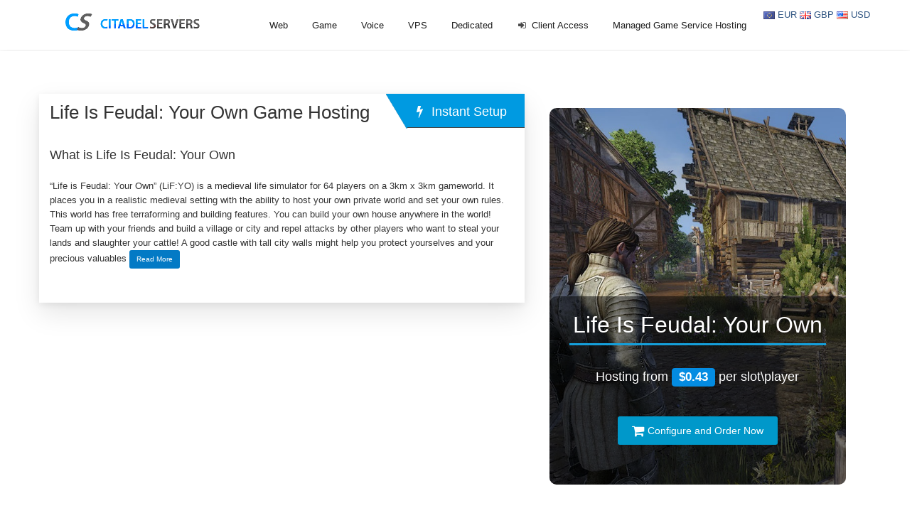

--- FILE ---
content_type: text/html; charset=utf-8
request_url: https://citadelservers.com/game-servers/life-is-feudal-your-own
body_size: 11675
content:
<!DOCTYPE html>
<html  lang="en-us" dir="ltr">
<head>
  <meta http-equiv="Content-Type" content="text/html; charset=utf-8" />
<link rel="shortcut icon" href="https://citadelservers.com/sites/default/files/favicon.ico" type="image/vnd.microsoft.icon" />
<meta name="description" content="Life Is Feudal: Your Own Game Server Hosting with instant setup Custom control panel. Cheapest Hosting Available. Free custom map support, mod support" />
<meta name="keywords" content="Life Is Feudal: Your Own server host, Life Is Feudal: Your Own game servers, Life Is Feudal: Your Own game server host, Life Is Feudal: Your Own game hosting, Life Is Feudal: Your Own server rental, Life Is Feudal: Your Own buy a game server, Life Is Feudal: Your Own hosting, Life Is Feudal: Your Own ddos protection, Life Is Feudal: Your Own gsp, Life Is Feudal: Your Own game server host, Life Is Feudal: Your Own dedicated server provider, Life Is Feudal: Your Own server provider" />
<meta name="robots" content="follow, index" />
<meta name="generator" content="Drupal 7 (https://www.drupal.org)" />
<link rel="canonical" href="https://citadelservers.com/en-us/game-servers/life-is-feudal-your-own" />
<link rel="shortlink" href="https://citadelservers.com/en-us/node/197" />

  <title>Life Is Feudal: Your Own Game Server Hosting</title>
	<meta http-equiv="X-UA-Compatible" content="IE=edge">
  <meta class="viewport" name="viewport" content="width=device-width, initial-scale=1.0">

  <link type="text/css" rel="stylesheet" href="https://citadelservers.com/sites/default/files/css/css_rEI_5cK_B9hB4So2yZUtr5weuEV3heuAllCDE6XsIkI.css" media="all" />
<link type="text/css" rel="stylesheet" href="https://citadelservers.com/sites/default/files/css/css_UR3bueX_heIgdyOeDZGFEaMak46d-ocgku5uxNMLO2c.css" media="all" />
<link type="text/css" rel="stylesheet" href="https://citadelservers.com/sites/default/files/css/css_cKkfD2UcmOxa12I1icQuPfX3KnP_yU06UBH3dhUZ7Mk.css" media="all" />
<link type="text/css" rel="stylesheet" href="https://citadelservers.com/sites/default/files/css/css_A7tB_X_Gs5F7zxsgHVGMpZQLaD5YdX5-JjP1D8Dhi9k.css" media="all" />
<link type="text/css" rel="stylesheet" href="https://citadelservers.com/sites/default/files/css/css_SCjTYasDXdYhzxEZFJaGzazGtOiheoVnMORl9NfCO9k.css" media="all" />

  <!--[if lt IE 9]>
    <script src="https://oss.maxcdn.com/libs/html5shiv/3.7.0/html5shiv.js"></script>
    <script src="https://oss.maxcdn.com/libs/respond.js/1.4.2/respond.min.js"></script>
    <link rel='stylesheet' href="/sites/all/themes/progressive/css/ie/ie8.css">
  <![endif]-->

</head>
<body class="fixed-header html not-front not-logged-in no-sidebars page-node page-node- page-node-197 node-type-game-server i18n-en-us">

    <div class="page-box"><div class="page-box-content">
  <div class="main" role="main">

    
      <div  style="padding-top: 0px; padding-bottom: 0px; " class="nd-region">
  
       

      <div class = "container-fluid">

        <div  id="Header" class="row row-setting-open">     

          
                                          <div  class="col-md-12 " id="progressive_cms-menu">
                              
                                  <div id="block-progressive-cms-menu" class="widget block block-progressive-cms" >
  
        
  <div class = "block-content clearfix">
    
<header class="header header-two">
  <div class = "header-wrapper">
    <div class="container">
      <div class="row">
        <div class="col-xs-6 col-md-2 col-lg-3 logo-box">
        <div class="logo">
          <a href="/en-us">
           <img src="https://citadelservers.com/sites/default/files/citadel_servers_logo_250x60_2.png" class="logo-img" alt="">
          </a>
        </div>
        </div><!-- .logo-box -->
        
        <div class="col-xs-6 col-md-10 col-lg-9 right-box">
        <div class="right-box-wrapper">
          <div class="header-icons">
                                                  <div id="currencychooser">
                <a href="/en-eu/" class="language-link" lang="en-eu"><img src="https://cdn.servermeta.com/cs/assets/img/flags/eu.png" border="0" alt=""> EUR</a>
                <a href="/en-gb/" class="language-link" lang="en-gb"><img src="https://cdn.servermeta.com/cs/assets/img/flags/gb.png" border="0" alt=""> GBP</a>
                <a href="/en-us/" class="language-link" lang="en-us"><img src="https://cdn.servermeta.com/cs/assets/img/flags/us.png" border="0" alt=""> USD</a>
                              </div>
                                              </div><!-- .header-icons -->
          
          <div class="primary">
          <div class="navbar navbar-default" role="navigation">
            <button type="button" class="navbar-toggle btn-navbar collapsed" data-toggle="collapse" data-target=".primary .navbar-collapse">
              <span class="text">Menu</span>
              <span class="icon-bar"></span>
              <span class="icon-bar"></span>
              <span class="icon-bar"></span>
            </button>
      
            <nav class="collapse collapsing navbar-collapse">
              <ul class="nav navbar-nav navbar-center">
                  <li class="tb-megamenu-item level-1 mega mega-align-justify dropdown parent">
  <a href="https://citadelservers.com/web-hosting" class="">
        
    Web      </a>
  <ul  data-class=".tb-megamenu-column {   padding: 20px 27px 15px; }" data-width="500" style="width: 500px;" class="sub row tb-megamenu-submenu .tb-megamenu-column {   padding: 20px 27px 15px; } dropdown-menu mega-dropdown-menu nav-child">
  <li  data-showblocktitle="0" data-class="" data-width="6" data-hidewcol="0" id="tb-megamenu-column-1" class="tb-megamenu-column col-md-6  mega-col-nav">
  <div  data-type="block" data-block="block--27" class="tb-megamenu-block tb-block tb-megamenu-block">
  <div class="block-inner">
      <div id="block-block-27" class="widget block block-block" >
  
        
  <div class = "block-content clearfix">
    Website services and products to build small and large websites.<div>	<a data-placement="top" data-toggle="tooltip" href="https://citadelservers.com/client/cart.php?a=add&amp;domain=register" title="Set up and transfer domains"><i class="fa fa-globe fa-2x"></i>&nbsp; &nbsp; Domains</a>	<hr class="style-one">	<a data-placement="top" data-toggle="tooltip" href="/web-hosting" title="Powerful and easy to use Web Hosting"><i class="fa fa-users fa-2x"></i>&nbsp; &nbsp; Web-Hosting </a></div>
   </div>

  </div> <!-- /.block -->
  </div>
</div>
</li>

<li  data-showblocktitle="0" data-class="" data-width="6" data-hidewcol="" id="tb-megamenu-column-2" class="tb-megamenu-column col-md-6  mega-col-nav">
  <div  data-type="block" data-block="block--52" class="tb-megamenu-block tb-block tb-megamenu-block">
  <div class="block-inner">
      <div id="block-block-52" class="widget block block-block" >
  
        
  <div class = "block-content clearfix">
    <div class="promo-block">	<a href="/virtual-private-servers"><img alt="" height="457" src="/sites/all/themes/cs/images/theme/nav/main-menu-web-p2-vps.jpg" width="253"> </a></div>
   </div>

  </div> <!-- /.block -->
  </div>
</div>
</li>
</ul>
</li>

<li class="tb-megamenu-item level-1 mega mega-align-justify dropdown parent">
  <a href="https://citadelservers.com/game-servers" class="">
        
    Game      </a>
  <ul  data-class="" data-width="600" style="width: 600px;" class="sub row tb-megamenu-submenu dropdown-menu mega-dropdown-menu nav-child">
  <li  data-showblocktitle="1" data-class="" data-width="4" data-hidewcol="0" id="tb-megamenu-column-3" class="tb-megamenu-column col-md-4  mega-col-nav">
  <div  data-type="block" data-block="block--60" class="tb-megamenu-block tb-block tb-megamenu-block">
  <div class="block-inner">
      <div id="block-block-60" class="widget block block-block" >
  
        
  <div class = "block-content clearfix">
    <div>		<a data-placement="top" data-toggle="tooltip" href="/game-servers" title="High Performance, Low Latency Game Servers"><i class="fa fa-gamepad fa-2x"></i>&nbsp; &nbsp; Game Servers</a>		<hr class="style-one">		<a data-placement="top" data-toggle="tooltip" href="/game-community-clan-packages" title="All inclusive packages for your community, web, voice and game"><i class="fa fa-gamepad fa-2x"></i>&nbsp; &nbsp; Community &amp; Clan Packages </a>		<hr class="style-one">	<a data-placement="top" data-toggle="tooltip" href="/game-reseller" title="Become an Authorised Reseller and sell Game Servers"><i class="fa fa-certificate fa-2x"></i>&nbsp; &nbsp; Authorised Game Reseller </a>		<hr class="style-one"> <a data-placement="top" data-toggle="tooltip" href="/upcoming-game-servers" title="See our list of upcoming Game Servers for Hosting"><i class="fa fa-rocket fa-2x"></i>&nbsp; &nbsp; Upcoming Game Servers </a>		<hr class="style-one">	</div>  </div>

  </div> <!-- /.block -->
  </div>
</div>
</li>

<li  data-showblocktitle="1" data-class="" data-width="4" data-hidewcol="" id="tb-megamenu-column-4" class="tb-megamenu-column col-md-4  mega-col-nav">
  <div  data-type="block" data-block="block--61" class="tb-megamenu-block tb-block tb-megamenu-block">
  <div class="block-inner">
      <div id="block-block-61" class="widget block block-block" >
  
        
  <div class = "block-content clearfix">
    <p>Popular Game Servers</p>
<div>
<p class="basic"><a data-placement="top" data-toggle="tooltip" href="/game-servers/arma-3" title="Arma 3 Game Servers"><img class="GameIcon32" alt="Arma 3 Game Icon" src="/sites/default/files/icon-arma3-64x64.png" />&nbsp; &nbsp; Arma 3</a></p>
<p class="basic"><a data-placement="top" data-toggle="tooltip" href="/game-servers/counter-strike-global-offensive" title="Counter Strike Global Offensive Game Servers"><img class="GameIcon32" alt="CSGO Game Icon" src="/sites/default/files/icon-csgo-64x64.png" />&nbsp; &nbsp; Counter Strike: GO</a></p>
<p class="basic"><a data-placement="top" data-toggle="tooltip" href="/game-servers/enshrouded-game-hosting" title="Enshrouded Game Servers"><img class="GameIcon32" alt="Enshrouded Game Icon" src="/sites/default/files/icon-enshrouded-256.png" />&nbsp; &nbsp; Enshrouded</a></p>
<p class="basic"><a data-placement="top" data-toggle="tooltip" href="/game-servers/garrys-mod" title="Garry's Mod Game Servers"><img class="GameIcon32" alt="Garrys Mod Game Icon" src="/sites/default/files/garrysmod.png" />&nbsp; &nbsp; Garry's Mod</a></p>
<p class="basic"><a data-placement="top" data-toggle="tooltip" href="/game-servers/minecraft" title="Minecraft Game Servers"><img class="GameIcon32" alt="Minecraft Game Icon" src="/sites/default/files/minecraft.png" />&nbsp; &nbsp; Minecraft</a></p>
<p class="basic"><a data-placement="top" data-toggle="tooltip" href="/game-servers/palworld-hosting" title="Palworld Game Servers"><img class="GameIcon32" alt="Palworld Game Icon" src="/sites/default/files/icon-palworld-256.png" />&nbsp; &nbsp; Palworld</a></p>
<p class="basic"><a data-placement="top" data-toggle="tooltip" href="/game-servers/valheim-server-hosting" title="Valheim Game Servers"><img class="GameIcon32" alt="Valheim Game Icon" src="/sites/default/files/icon-valheim-256.png" />&nbsp; &nbsp; Valheim</a></p>
</div>
  </div>

  </div> <!-- /.block -->
  </div>
</div>
</li>

<li  data-showblocktitle="0" data-class="" data-width="4" data-hidewcol="" id="tb-megamenu-column-5" class="tb-megamenu-column col-md-4  mega-col-nav">
  <div  data-type="block" data-block="block--53" class="tb-megamenu-block tb-block tb-megamenu-block">
  <div class="block-inner">
      <div id="block-block-53" class="widget block block-block" >
  
        
  <div class = "block-content clearfix">
    <div class="promo-block"><a href="/game-servers"><img alt="" height="457" src="/sites/all/themes/cs/images/theme/nav/main-menu-game-p2-csgo.jpg" width="253"> </a></div>
  </div>

  </div> <!-- /.block -->
  </div>
</div>
</li>
</ul>
</li>

<li class="tb-megamenu-item level-1 mega mega-align-justify dropdown parent">
  <a href="https://citadelservers.com/voice/teamspeak3" class="">
        
    Voice      </a>
  <ul  data-class="" data-width="600" style="width: 600px;" class="sub row tb-megamenu-submenu dropdown-menu mega-dropdown-menu nav-child">
  <li  data-showblocktitle="1" data-class="" data-width="4" data-hidewcol="" id="tb-megamenu-column-6" class="tb-megamenu-column col-md-4  mega-col-nav">
  <div  data-type="block" data-block="block--79" class="tb-megamenu-block tb-block tb-megamenu-block">
  <div class="block-inner">
      <div id="block-block-79" class="widget block block-block" >
  
        
  <div class = "block-content clearfix">
    <h4>Voice Servers</h4>
<div>   
    <p class="basic"><a data-placement="top" data-toggle="tooltip" href="/voice/teamspeak3" title="TeamSpeak 3 Voice Servers"><img class="GameIcon32" src="/sites/default/files/icon_voice_teamspeak3.png" alt="Teamspeak 3 Voice Icon"/>&nbsp; &nbsp; TeamSpeak 3</a></p><p class="basic"><a data-placement="top" data-toggle="tooltip" href="/voice/ventrilo" title="Ventrilo Voice Servers"><img class="GameIcon32" src="/sites/default/files/icon_voice_ventrilo.png" alt="Ventrilo Voice Icon"/>&nbsp; &nbsp; Ventrilo</a></p><p class="basic"><a data-placement="top" data-toggle="tooltip" href="/voice/mumble" title="Mumble Voice Servers"><img class="GameIcon32" src="/sites/default/files/icon_voice_mumble.png" alt="Mumble Voice Icon"/>&nbsp; &nbsp; Mumble</a></p>
</div>  </div>

  </div> <!-- /.block -->
  </div>
</div>
</li>
</ul>
</li>

<li class="tb-megamenu-item level-1 mega">
  <a href="https://citadelservers.com/virtual-private-servers" class="">
        
    VPS      </a>
  </li>

<li class="tb-megamenu-item level-1 mega mega-align-justify dropdown parent">
  <a href="https://citadelservers.com/en-us/dedicated-servers" class="">
        
    Dedicated      </a>
  <ul  data-class="" data-width="750" style="width: 750px;" class="sub row tb-megamenu-submenu dropdown-menu mega-dropdown-menu nav-child">
  <li  data-showblocktitle="0" data-class="" data-width="4" data-hidewcol="" id="tb-megamenu-column-7" class="tb-megamenu-column col-md-4  mega-col-nav">
  <div  data-type="block" data-block="block--54" class="tb-megamenu-block tb-block tb-megamenu-block">
  <div class="block-inner">
      <div id="block-block-54" class="widget block block-block" >
  
        
  <div class = "block-content clearfix">
    <p>Secure Dedicated Server Rental</p><div>	<a data-placement="top" data-toggle="tooltip" href="/dedicated-servers" title="Best value for money Dedicated Servers"><i class="fa fa-stack-exchange fa-2x"></i>&nbsp; &nbsp; Essential Dedicated Servers</a>	<hr class="style-one">	<a data-placement="top" data-toggle="tooltip" href="/virtual-private-servers" title="Create your own Personalised Virtual Server"><i class="fa fa-hdd-o fa-2x"></i>&nbsp; &nbsp; Virtual Private Servers </a>	<hr class="style-one">	<a data-placement="top" data-toggle="tooltip" href="/dedicated-servers" title="Tailored and Customised Dedicated Servers running TCAdmin on our networks"><i class="fa fa-gamepad fa-2x"></i>&nbsp; &nbsp; Dedicated Game Servers </a></div>
   </div>

  </div> <!-- /.block -->
  </div>
</div>
</li>

<li  data-showblocktitle="0" data-class="" data-width="4" data-hidewcol="1" id="tb-megamenu-column-8" class="tb-megamenu-column col-md-4  mega-col-nav  hidden-collapse">
  <div  data-type="block" data-block="block--56" class="tb-megamenu-block tb-block tb-megamenu-block">
  <div class="block-inner">
      <div id="block-block-56" class="widget block block-block" >
  
        
  <div class = "block-content clearfix">
    <p>Services included</p><div>	<p class="Basic" data-placement="top" data-toggle="tooltip" title="All our Dedicated Servers come with 4 IP Addresses free, additional ones can be added for a minimal fee."><i class="fa fa-thumb-tack"></i>&nbsp; &nbsp; 4 IP Addresses</p>	<p class="Basic" <a="" data-placement="top" data-toggle="tooltip" href="http://citadelservers.com/about-anti-ddos" title="Click to learn about our Anti-DDOS Protection"><i class="fa fa-shield"></i>&nbsp; &nbsp; Anti-DDoS Protection </p>	<p class="Basic" <a="" data-placement="top" data-toggle="tooltip" href="http://citadelservers.com/about-our-network" title="All our servers in our Datacenters have a 1Gbps Dedicated line as standard, we won't slow you down."><i class="fa fa-dashboard"></i>&nbsp; &nbsp; 1 Gbps Dedicated Line </p>	<p class="Basic" data-placement="top" data-toggle="tooltip" title="Truely Unlimited Bandwidth. We don't cap incoming or outgoing data."><i class="fa fa-rocket"></i>&nbsp; &nbsp; Unlimited Bandwidth</p>	<p class="Basic" <a="" data-placement="top" data-toggle="tooltip" href="http://citadelservers.com/about-server-distributions" title="We have over 80 supported operating systems &amp; Enviroments to choose from for our Dedicated Servers and VPS. Linux, Windows and others."><i class="fa fa-heart"></i>&nbsp; &nbsp; Over 80+ Enviroments </p></div>
   </div>

  </div> <!-- /.block -->
  </div>
</div>
</li>

<li  data-showblocktitle="0" data-class="" data-width="4" data-hidewcol="" id="tb-megamenu-column-9" class="tb-megamenu-column col-md-4  mega-col-nav">
  <div  data-type="block" data-block="block--55" class="tb-megamenu-block tb-block tb-megamenu-block">
  <div class="block-inner">
      <div id="block-block-55" class="widget block block-block" >
  
        
  <div class = "block-content clearfix">
    <div class="promo-block">	<a href="/dedicated-servers"><img alt="Dedicated Servers" height="457" src="/sites/all/themes/cs/images/theme/nav/main-menu-dedi-p2-dedi.jpg" width="253"> </a></div>
   </div>

  </div> <!-- /.block -->
  </div>
</div>
</li>
</ul>
</li>

<li class="tb-megamenu-item level-1 mega mega-align-left dropdown parent">
  <a href="https://citadelservers.com/#" class="">
          <i class="fa fa-sign-in"></i>
        
    Client Access      </a>
  <ul  data-class="" data-width="" class="sub row tb-megamenu-submenu dropdown-menu mega-dropdown-menu nav-child">
  <li  data-showblocktitle="1" data-class="" data-width="12" data-hidewcol="" id="tb-megamenu-column-10" class="tb-megamenu-column megamenu-column-single  mega-col-nav">
  <div  data-type="block" data-block="block--62" class="tb-megamenu-block tb-block tb-megamenu-block">
  <div class="block-inner">
      <div id="block-block-62" class="widget block block-block" >
  
        
  <div class = "block-content clearfix">
    <div>
	<a data-placement="right" data-toggle="tooltip" href="https://citadelservers.com/client/" title="Access to Support and Billing"><i class="fa fa-life-ring fa-2x"></i>&nbsp; &nbsp; Support and Billing</a>	
	<hr class="style-one">
	<a data-placement="top" data-toggle="tooltip" href="https://citadelservers.com:2083/" title="Access to the Citadel Servers Web Panel"><i class="fa fa-cloud fa-2x"></i>&nbsp; &nbsp; Web Panel</a>	
	<hr class="style-one">
	<a data-placement="top" data-toggle="tooltip" href="https://gamecp.citadelservers.com" title="Access to the Citadel Servers Game Panel"><i class="fa fa-gamepad fa-2x"></i>&nbsp; &nbsp; Game Panel</a>
	<hr class="style-one">
</div>  </div>

  </div> <!-- /.block -->
  </div>
</div>
</li>
</ul>
</li>

<li class="tb-megamenu-item level-1 mega">
  <a href="/en-us/game-servers/managed-game-hosting" class="">
        
    Managed Game Service Hosting      </a>
  </li>
              </ul>
            </nav>
          </div>
          </div><!-- .primary -->
        </div>
        </div>

        <div class="phone-active col-sm-9 col-md-9">
          <a href="#" class="close"><span>close</span>×</a>
                    <span class="title">Call Us</span> <strong></strong>
        </div>
        <div class="search-active col-sm-9 col-md-9">
          <a href="#" class="close"><span>close</span>×</a>
          <form action="/game-servers/life-is-feudal-your-own" method="post" id="search-block-form" accept-charset="UTF-8"><div><div class="container-inline">
      <h2 class="element-invisible">Search form</h2>
    <div class="form-type-textfield form-item-search-block-form form-item form-group">
  <label class="element-invisible" for="edit-search-block-form--2">Search </label>
 <input title="Enter the terms you wish to search for." placeholder="Search here" class="search-string form-text" type="text" id="edit-search-block-form--2" name="search_block_form" value="" size="15" maxlength="128" />
</div>
<button class="search-submit">
      <svg xmlns="http://www.w3.org/2000/svg" xmlns:xlink="http://www.w3.org/1999/xlink" x="0px" y="0px" width="16px" height="16px" viewBox="0 0 16 16" enable-background="new 0 0 16 16" xml:space="preserve">
        <path fill="#231F20" d="M12.001,10l-0.5,0.5l-0.79-0.79c0.806-1.021,1.29-2.308,1.29-3.71c0-3.313-2.687-6-6-6C2.687,0,0,2.687,0,6
        s2.687,6,6,6c1.402,0,2.688-0.484,3.71-1.29l0.79,0.79l-0.5,0.5l4,4l2-2L12.001,10z M6,10c-2.206,0-4-1.794-4-4s1.794-4,4-4
        s4,1.794,4,4S8.206,10,6,10z"></path>
      </image></svg>
      </button><div class="form-actions form-wrapper" id="edit-actions"><input class="btn form-submit" type="submit" id="edit-submit" name="op" value="Search" /></div><input type="hidden" name="form_build_id" value="form-6PkC5md5YFH6IJGEXqIHmIRbWJJvTo60PrVH9Q4Zf0M" />
<input type="hidden" name="form_id" value="search_block_form" />
</div>
</div></form>        </div>
      </div><!--.row -->
    </div>
  </div>
</header><!-- .header -->  </div>

  </div> <!-- /.block -->
                
                              </div>
                                    
          
                                          <div  class="col-md-12 " id="block-69">
                              
                                  <div id="block-block-69" class="widget block block-block" >
  
        
  <div class = "block-content clearfix">
    <!--Start of Tawk.to Script--><script type="1bd4cb18889f17c9ae449920-text/javascript">
var Tawk_API=Tawk_API||{}, Tawk_LoadStart=new Date();
(function(){
var s1=document.createElement("script"),s0=document.getElementsByTagName("script")[0];
s1.async=true;
s1.src='https://embed.tawk.to/5577198e10b384161ff774d2/default';
s1.charset='UTF-8';
s1.setAttribute('crossorigin','*');
s0.parentNode.insertBefore(s1,s0);
})();
</script><!--End of Tawk.to Script--><!-- Google tag (gtag.js) --><script async src="https://www.googletagmanager.com/gtag/js?id=UA-59099224-1" type="1bd4cb18889f17c9ae449920-text/javascript"></script><script type="1bd4cb18889f17c9ae449920-text/javascript">
  window.dataLayer = window.dataLayer || [];
  function gtag(){dataLayer.push(arguments);}
  gtag('js', new Date());

  gtag('config', 'UA-59099224-1');
</script><!-- Google tag (gtag.js) --><script async src="https://www.googletagmanager.com/gtag/js?id=G-BCFXXL2GMC" type="1bd4cb18889f17c9ae449920-text/javascript"></script><script type="1bd4cb18889f17c9ae449920-text/javascript">
  window.dataLayer = window.dataLayer || [];
  function gtag(){dataLayer.push(arguments);}
  gtag('js', new Date());

  gtag('config', 'G-BCFXXL2GMC');
</script><!-- Google Tag Manager --><script type="1bd4cb18889f17c9ae449920-text/javascript">(function(w,d,s,l,i){w[l]=w[l]||[];w[l].push({'gtm.start':
new Date().getTime(),event:'gtm.js'});var f=d.getElementsByTagName(s)[0],
j=d.createElement(s),dl=l!='dataLayer'?'&l='+l:'';j.async=true;j.src=
'https://www.googletagmanager.com/gtm.js?id='+i+dl;f.parentNode.insertBefore(j,f);
})(window,document,'script','dataLayer','GTM-PMPHGKG');</script><!-- End Google Tag Manager -->  </div>

  </div> <!-- /.block -->
                
                              </div>
                                    
          
                      
          
                      
          
                      
          
                      
          
        </div>

      </div>

    
      </div>
    


      <div  style="padding-top: 0px; padding-bottom: 0px; " class="nd-region">
  
       

      <div class = "container-fluid">

        <div  id="Content" class="row row-setting-open">     

          
                      
          
                      
          
                                          <div  id="content" class="col-md-12 ">
                              
                                  <div id="block-system-main" class="widget block block-system" >
  
        
  <div class = "block-content clearfix">
      <div class="page-section" style="padding-bottom: 76px;">
  <div class="container">
    <div class="row">
      <div class="col-sm-7 col-md-7" style="padding-bottom: 26px; background: #fff; z-index: 10; box-shadow: 0 15px 35px rgba(0,0,0,.1),0 3px 10px rgba(0,0,0,.07); position: relative;">
        <div class="big-service-details">
          <h2 style="padding-top: 10px;"> Life Is Feudal: Your Own Game Hosting</h2>
          <div class="clip-right" style="position: absolute; right: 0; text-align: center; top: 0; font-size: 0;">
            <div class="clip-right__skew" style="    display: inline-block; background-image: url(https://citadelservers.com/sites/all/themes/cs/images/extra/extra.png); background-position: 0 -90px; width: 30px; height: 49px;"></div>
            <div class="clip-right__delivery-box" style=" color: #fff; background: #009AE1; border-bottom: 1px solid #444545; display: inline-block; font-size: 18px; padding: 0 25px 0 13px; vertical-align: top; height: 48px; line-height: 50px;">
              <div class="clip-right__delivery-title">
                <span class="clip-right__delivery-icon" style="margin-right: 7px;">
                  <i class="fa fa-bolt"></i>
                </span>
                <span class="release-title" data-toggle="tooltip" data-placement="top" title="As soon as Payment is recieved your server is setup by our automated system">Instant Setup</span>
              </div>
            </div>
          </div>
          <h4 style="padding-top: 10px;">What is Life Is Feudal: Your Own</h4>
                    <p>
            “Life is Feudal: Your Own” (LiF:YO) is a medieval life simulator for 64 players on a 3km x 3km gameworld. It places you in a realistic medieval setting with the ability to host your own private world and set your own rules. This world has free terraforming and building features. You can build your own house anywhere in the world! Team up with your friends and build a village or city and repel attacks by other players who want to steal your lands and slaughter your cattle! A good castle with tall city walls might help you protect yourselves and your precious valuables             <a class="btn btn-primary btn-xs" role="button" data-toggle="collapse" href="#collapseExample" aria-expanded="false" aria-controls="collapseExample">
              Read More
            </a>
            <div class="collapse" id="collapseExample">
              <div class="well">
                “Life is Feudal: Your Own” (LiF:YO) is a medieval life simulator for 64 players on a 3km x 3km gameworld. It places you in a realistic medieval setting with the ability to host your own private world and set your own rules. This world has free terraforming and building features. You can build your own house anywhere in the world! Team up with your friends and build a village or city and repel attacks by other players who want to steal your lands and slaughter your cattle! A good castle with tall city walls might help you protect yourselves and your precious valuables               </div>
            </div>
          </p>
                            </div>
      </div>
      <div class="col-sm-5 col-md-5">
        <div class="big-service" style="bottom: 0; left: 0;width: 100%;box-sizing: border-box;padding: 20px 20px;min-height: 50%;">
          <div class="service-image" style="background-image: url(https://citadelservers.com/sites/default/files/gs/box_art_lifeisfeudalyourown_600x765.jpg); position: relative; min-height: 530px; background-position: center top; background-size: 100%; border-radius: 10px;">
            
            <div class="service-biginfo text-center" style="position: absolute;bottom: 0;left: 0;width: 100%;box-sizing: border-box;padding: 20px 20px;min-height: 50%;background: rgba(0,0,0,0.5); border-radius: 10px;">
              <h1 class="title" style="font-size: 32px;color: #fff;border-bottom: 3px solid #159fda;padding-bottom: 5px;margin-bottom: 15px;">Life Is Feudal: Your Own</h1>
              <div class="slot-price" style="margin-top: 25px;font-size: 18px;color: #fff;font-family: "Roboto",arial,helvetica,sans-serif;font-weight: 300;">
                Hosting from <span style="color: #159fda;font-size: 22px;"><span class="label label-primary">$0.43</span></span> per slot\player              </div>
              <br>
              <br>
              <div class="order-button">
                <a class="btn" href="/client/cart.php?a=add&pid=119&currency=3"><i class="fa fa-shopping-cart fa-lg" style="margin-top:1px;">&nbsp;</i>Configure and Order Now</a>
              </div>
            </div>
          </div>
        </div>
      </div>
    </div>
  </div>
</div>

<div class="page-section bg-blue2">
  <div class="container text-center">

    <h2>All our Game Server Services come with the features you need</h2>
    <p>Check out all of the essential Dedicated Game Servers game server features that come with your server rental</p>

    <hr class="shadow"></hr>

    <div class="row text-left hidden-xs">
      <div class="col-md-4 col-sm-4">
        <ul class="list" style="list-style-type: none;">
          <li><i class="fa fa-plus-square"></i> Instant server setup</li>
          <li><i class="fa fa-plus-square"></i> Switch locations at any time</li>
          <li><i class="fa fa-plus-square"></i> Full FTP access</li>
          <li><i class="fa fa-plus-square"></i> Full database access</li>
          <li><i class="fa fa-plus-square"></i> Scheduled server Scripts\Backups</li>
          <li><i class="fa fa-plus-square"></i> Latest versions of supported mods</li>
        </ul>
      </div>
      <div class="col-md-4 col-sm-4">
        <ul class="list" style="list-style-type: none;">
          <li><i class="fa fa-plus-square"></i> Control Panel - modify server settings</li>
          <li><i class="fa fa-plus-square"></i> High Performance Xeon processors</li>
          <li><i class="fa fa-plus-square"></i> <a href="/hardware/game-servers/nvme-ssd-drives-game-hosting" target="_blank">NVMe SSD drives</a></li>
          <li><i class="fa fa-plus-square"></i> integrated backup</li>
          <li><i class="fa fa-plus-square"></i> Server passlocking / map changing</li>
          <li><i class="fa fa-plus-square"></i> Advanced DDoS Protection</li>
        </ul>
      </div>
      <div class="col-md-4 col-sm-4">
        <ul class="list" style="list-style-type: none;">
          <li><i class="fa fa-plus-square"></i> Highly Customized Tcadmin control panel</li>
          <li><i class="fa fa-plus-square"></i> Change mods easily</li>
          <li><i class="fa fa-plus-square"></i> Add admins in one click</li>
          <li><i class="fa fa-plus-square"></i> Install mods & plugins easily</li>
          <li><i class="fa fa-plus-square"></i> Access to 3rd-party tools</li>
          <li><i class="fa fa-plus-square"></i> Custom launch parameters</li>
          <li><i class="fa fa-plus-square"></i> Server status - Start / Stop / Restart</li>
        </ul>
      </div>
    </div>
  </div>
</div>

<div class="page-section bg-white">
    <div class="container">
        <div data-appear-animation="pulse" class="text-center appear-animation pulse appear-animation-visible">
            <h2 class="title">Access to our Game Server Management Panel</h2>
        </div>
        <div data-appear-animation="pulse" class="text-center appear-animation pulse appear-animation-visible">
            <h4 class="title">Our full featured, game control panel allows you to configure and customize your game servers. Install supported mods / maps, switch locations, and change any setting with one click.</h4>
        </div>
        <div class="col-sm-6 col-md-6">
            <div class="row">
                <div data-appear-animation="bounce" data-appear-animation-delay="4" class="col-sm-12 col-md-6 appear-animation bounce appear-animation-visible" style="animation-delay: 4ms;">
                    <h4>  Full Control</h4>
                    <p><a class="gallery-images" href="/sites/all/themes/cs/images/tca/gamepanel/game-control-panel-controls.png" rel="fancybox"><img alt="Alt Image" src="/sites/all/themes/cs/images/tca/gamepanel/game-control-panel-controls-small.png" style="width: 270px; height: 135px;"> <span class="bg-images"> </span></a></p>
                    <p><span>Start, Stop, Reinstall, you have full control over your server with one click. You can schedule tasks to run scripts, backups and more!</span></p>
                </div>
                <div data-appear-animation="bounce" data-appear-animation-delay="4" class="col-sm-12 col-md-6 appear-animation bounce appear-animation-visible" style="animation-delay: 4ms;">
                    <h4>  Server Configuration</h4>
                    <p><a class="gallery-images" href="/sites/all/themes/cs/images/tca/gamepanel/game-control-panel-configuration.png" rel="fancybox"><img alt="Alt Image" src="/sites/all/themes/cs/images/tca/gamepanel/game-control-panel-config-small.png" style="width: 270px; height: 135px;"> <span class="bg-images"> </span></a></p>
                    <p><span>Edit your server's configuration with the click of the button, change the Server name, password, Game settings, set admin permissions or view server logs, your in control.</span></p>
                </div>
            </div>
        </div>
        <div class="col-sm-6 col-md-6">
            <div class="row">
                <div data-appear-animation="bounce" data-appear-animation-delay="4" class="col-sm-12 col-md-6 appear-animation bounce appear-animation-visible" style="animation-delay: 4ms;">
                    <h4>  Server Backups</h4>
                    <p><a class="gallery-images" href="/sites/all/themes/cs/images/tca/gamepanel/game-control-panel-backup-small.png" rel="fancybox"><img alt="Alt Image" src="/sites/all/themes/cs/images/tca/gamepanel/game-control-panel-backup-small.png" style="width: 270px; height: 135px;"> <span class="bg-images"> </span></a></p>
                    <p><span style="Whitney SSm A','Whitney SSm B',Helvetica,Arial">Backup and deploy it to your server from a click of the button, never worry about loss of server data again, these can be scheduled too!</span></p>
                </div>
                <div data-appear-animation="bounce" data-appear-animation-delay="4" class="col-sm-12 col-md-6 appear-animation bounce appear-animation-visible" style="animation-delay: 4ms;">
                    <h4>  One Click Mods</h4>
                    <p><a class="gallery-images" href="/sites/all/themes/cs/images/tca/gamepanel/game-control-panel-one-click-mods.png" rel="fancybox"><img alt="Alt Image" src="/sites/all/themes/cs/images/tca/gamepanel/game-control-panel-one-click-mods.png" style="width: 270px; height: 135px;"> <span class="bg-images"> </span></a></p>
                    <p><span>One click install mods to your servers, no need to configure a database or script again, simply click and play.</span></p>
                </div>
            </div>
        </div>
    </div>
</div>

<div class="page-section bg-blue">
  <div class="container text-center">
    <h2>One click install Mod Solutions</h2>
    <p>Switch to and install mods at any time with one click, straight from our game control panel, latest updates are always available</p>
    <div class="row">
      <div class="col-sm-3 col-md-3">
        <div class="box-content thumbnail text-center">
          <a href="#" class="item-image">
            <img class="img-responsive" src="/sites/all/themes/cs/images/products/games/all-steam-workshop.png" alt="">
            <h3>
            <span>Custom Mod Support</span> <br>
            <small>One click</small>
            </h3>
          </a>
        </div>
      </div>
    </div>  </div>
</div>
<div class="page-section bg-white">
  <div class="container text-center">
    <h2>Worldwide Coverage</h2>
    <h4>Citadel Servers offers Network coverage worldwide, providing the very best network coverage in over <span class="badge badge-success">18</span> locations, Connect to your players all around the world, with a low latency infrastructure solution no matter where you or your players may be!</h4>

    <div class="container">

      <div class="location-map location-map-lg">
        <div class="location-container">
          <div class="location location-seattle animate zoomIn" style="visibility: visible; animation-name: zoomIn;">
            <span class="location-name"><span>Seattle</span></span><span class="location-pin"></span></div>
          <div class="location location-silicon-valley animate zoomIn" style="visibility: visible; animation-name: zoomIn;">
            <span class="location-name"><span>Silicon Valley</span></span><span class="location-pin"></span>
          </div>
          <div class="location location-los-angeles animate zoomIn" style="visibility: visible; animation-name: zoomIn;">
            <span class="location-name"><span>Los Angeles</span></span><span class="location-pin"></span>
          </div>
          <div class="location location-dallas animate zoomIn" style="visibility: visible; animation-name: zoomIn;">
            <span class="location-name"><span>Dallas</span></span><span class="location-pin"></span>
          </div>
          <div class="location location-miami animate zoomIn" style="visibility: visible; animation-name: zoomIn;">
            <span class="location-name"><span>Miami</span></span><span class="location-pin"></span></div>
          <div class="location location-montreal animate zoomIn" style="visibility: visible; animation-name: zoomIn;">
            <span class="location-name"><span>Montreal</span></span><span class="location-pin"></span></div>
          <div class="location location-new-york animate zoomIn" style="visibility: visible; animation-name: zoomIn;">
            <span class="location-name"><span>New York</span></span><span class="location-pin"></span></div>
          <div class="location location-chicago animate zoomIn" style="visibility: visible; animation-name: zoomIn;">
            <span class="location-name"><span>Chicago</span></span><span class="location-pin"></span></div>
          <div class="location location-london animate zoomIn" style="visibility: visible; animation-name: zoomIn;">
            <span class="location-name"><span>London</span></span><span class="location-pin"></span>
          </div>
          <div class="location location-amsterdam animate zoomIn" style="visibility: visible; animation-name: zoomIn;">
            <span class="location-name"><span>Amsterdam</span></span><span class="location-pin"></span>
          </div>
          <div class="location location-frankfurt animate zoomIn" style="visibility: visible; animation-name: zoomIn;">
            <span class="location-name"><span>Frankfurt</span></span><span class="location-pin"></span>
          </div>
          <div class="location location-paris animate zoomIn" style="visibility: visible; animation-name: zoomIn;">
            <span class="location-name"><span>Paris</span></span><span class="location-pin"></span></div>

          <div class="location location-milan animate zoomIn" style="visibility: visible; animation-name: zoomIn;">
            <span class="location-name"><span>Milan</span></span><span class="location-pin"></span></div>

          <div class="location location-tokyo animate zoomIn" style="visibility: visible; animation-name: zoomIn;">
            <span class="location-name"><span>Tokyo</span></span><span class="location-pin"></span></div>
          <div class="location location-sydney animate zoomIn" style="visibility: visible; animation-name: zoomIn;">
            <span class="location-name"><span>Sydney</span></span><span class="location-pin"></span>
          </div>
          <div class="location location-singapore animate zoomIn" style="visibility: visible; animation-name: zoomIn;">
            <span class="location-name"><span>Singapore</span></span><span class="location-pin"></span>
          </div>
          <div class="map"></div>
        </div>
        <div class="actions text-center">
          <a class="btn" href="#"><i class="fa fa-globe fa-lg" style="margin-top:1px;">&nbsp;</i>More about our Locations</a>
        </div>
      </div>
    </div>
  </div>
</div>

<div class="page-section bg-blue2">
  <div class="container">
    <div class="row">
      <div class="col-md-9">
        <h3>Deploy your Life Is Feudal: Your Own game server</h3>
        <p>Click here to configure your server and have it deployed and live in minutes!</p>
      </div>
      <div class="col-md-3">
        <a href="https://citadelservers.com/client/cart.php?a=add&pid=119&currency=3" rel="nofollow" class="btn btn-primary btn-lg">Configure & Order Now</a>
      </div>
    </div>
  </div>
</div>

<script type="1bd4cb18889f17c9ae449920-text/javascript">
  Tawk_API.onLoad = function(){
    Tawk_API.addTags(['cs','gameservers', 'Life Is Feudal: Your Own'], function(error){});
  };
</script>  </div>

  </div> <!-- /.block -->
                
                              </div>
                                    
          
                      
          
                      
          
                      
          
        </div>

      </div>

    
      </div>
    


      <footer  class="nd-region footer-top">
  
       

      <div class = "container">

        <div  id="Footer-Top" class="row">     

          
                      
          
                      
          
                      
          
                                          <div  class="col-md-12 " id="block-96">
                              
                                  <div id="block-block-96" class="widget block block-block" >
  
        
  <div class = "block-content clearfix">
    <div class="container">
<div id="Footer-Top" class="row">
<div class="col-xs-12 col-sm-6 col-md-3 col-lg-2">
		    <nav></p>
<ul>
<li>
<h4><a href="/dedicated-servers">PRODUCT LINES</a></h4>
</li>
<li>
					    <a href="/game-servers">Game Servers</a></li>
<li>
					    <a href="/dedicated-servers">Web Hosting</a></li>
<li>
					    <a href="/virtual-private-servers">Ryzen VPS Hosting</a></li>
<li>
					    <a href="/clan-community-packages-game-hosting">Community and Clan Packages</a></li>
<li>
					    <a href="/game-server-hosting-reselling">Game Resellers</a></li>
<li>
					    <a href="/game-server-hosting-reselling">Hosting for Game Developers</a></li>
</ul>
<p>		    </nav>
		</div>
<div class="col-xs-12 col-sm-6 col-md-3 col-lg-2">
		    <nav></p>
<ul>
<h4><a href="/game-servers">GAME SERVERS</a></h4>
<li>
						<a href="/game-servers/dont-starve-together">Don't Starve Together Servers</a>
					</li>
<li>
						<a href="/game-servers/garrys-mod">Garry's Mod Servers</a>
					</li>
<li>
						<a href="/game-servers/minecraft">Minecraft Servers</a>
					</li>
<li>
						<a href="/game-servers/ark-survival-evolved">Ark Survival Evolved Servers</a>
					</li>
<li>
						<a href="/game-servers/fivem">GTA FiveM Servers</a>
					</li>
<li>
						<a href="/game-servers/valheim-server-hosting">Valheim Servers</a>
					</li>
<li>
						<a href="/game-servers/palworld-hosting">Palworld Servers</a>
					</li>
</ul>
<p>		    </nav>
		</div>
<div class="col-xs-12 col-sm-6 col-md-3 col-lg-2">
		    <nav></p>
<ul>
<h4><a href="/virtual-private-servers">VIRTUAL SERVERS</a></h4>
<li>
					    <a href="/virtual-private-servers">Virtual Private Servers</a>
					</li>
<li>
					    <a href="/virtual-private-servers">Virtual Dedicated Servers</a>
					</li>
<li>
					    <a href="/virtual-private-servers">Ryzen VPS Hosting</a>
					</li>
</ul>
<p>		    </nav>
		</div>
<div class="col-xs-12 col-sm-6 col-md-3 col-lg-2">
		    <nav></p>
<ul>
<h4><a href="/web-hosting">WEB HOSTING</a></h4>
<li>
					    <a href="/web-hosting">Shared Webhosting</a>
					</li>
<li>
					    <a href="/web-hosting">Business Webhosting</a>
					</li>
<li>
					    <a href="/web-hosting">Enterprise Webhosting</a>
					</li>
<li>
					    <a href="/web-hosting">Domain Names</a>
					</li>
</ul>
<p>		    </nav>
		</div>
<div class="col-xs-12 col-sm-6 col-md-3 col-lg-2">
		    <nav></p>
<ul>
<h4><a href="/about-citadel-servers">COMPANY</a></h4>
<li><a href="/about-citadel-servers">About us</a></li>
<li><a href="/privacy-policy">Privacy Policy</a></li>
<li><a href="/terms-of-service-tos">Terms of Service</a></li>
<li><a href="/payment-options">Payment Options</a></li>
<li><a href="/sitemap.xml">Sitemap</a></li>
</ul>
<p>		    </nav>
		</div>
<div class="col-xs-12 col-sm-6 col-md-3 col-lg-2">
		    <nav></p>
<ul>
<h4><a href="/client/clientarea.php">MY ACCOUNT</a></h4>
<li>
					    <a href="/cpanel">Web Control Panel</a>
					</li>
<li>
					    <a href="https://gamecp.citadelservers.com">Game Control Panel</a>
					</li>
<li>
					    <a href="/contact-us">Support</a>
					</li>
<li>
					    <a href="/contact-us">Contact Us</a>
					</li>
<li>
					    <a href="/affiliates">Affiliate program</a>
					</li>
</ul>
<p>		    </nav>
		</div>
</div>
<div id="Footer-Top" class="row">
<div class="col-xs-12 col-sm-6 col-md-3 col-lg-2">
		    <nav></p>
<ul>
<li>
<h4><a href="/dedicated-servers">DEDICATED SERVERS</a></h4>
</li>
<li>
					    <a href="/dedicated-servers">Personal Servers</a></li>
<li>
					    <a href="/dedicated-servers">Professional Servers</a></li>
<li>
					    <a href="/dedicated-servers">Enterprise Servers</a></li>
<li>
					    <a href="/dedicated-servers">AMD Ryzen Dedicated Servers</a></li>
</ul>
<p>		    </nav>
		</div>
<div class="col-xs-12 col-sm-6 col-md-3 col-lg-2">
		    <nav></p>
<ul>
<h4><a href="/game-servers">AI BOT HOSTING</a></h4>
<li>
					    <a href="/apps/discord/discord-bot">Discord Bot Hosting</a>
					</li>
</ul>
<p>		    </nav>
		</div>
<div class="col-xs-12 col-sm-6 col-md-3 col-lg-2">
		    <nav></p>
<ul>
<h4><a href="/virtual-private-servers">DATABASE HOSTING</a></h4>
<li>
					    <a href="/web-hosting">MySQL Servers</a>
					</li>
</ul>
<p>		    </nav>
		</div>
<div class="col-xs-12 col-sm-6 col-md-3 col-lg-2">
		    <nav></p>
<ul>
<h4><a href="/contact-us">GAME DEV HOSTING</a></h4>
<li>
					    <a href="/contact-us">Game Developer Hosting</a>
					</li>
<li>
					    <a href="/contact-us">Official Hosting for Game Devs</a>
					</li>
<li>
					    <a href="/web-hosting">Game Testing Server Hosting</a>
					</li>
</ul>
<p>		    </nav>
		</div>
<div class="col-xs-12 col-sm-6 col-md-3 col-lg-3">
		    <nav></p>
<ul>
<h4><a href="/multi-platform-hosting">MULTI PLATFORM HOSTING</a></h4>
<li>
					    <a href="/game-servers">Steam Game Hosting</a>
					</li>
<li>
					    <a href="/epic-game-servers">Epic Game Hosting</a>
					</li>
<li>
					    <a href="/playstation-game-servers">Playstation Game Hosting</a>
					</li>
<li>
					    <a href="/xbox-game-servers">Xbox Game Hosting</a>
					</li>
<li>
					    <a href="/android-game-servers">Android Game Hosting</a>
					</li>
<li>
					    <a href="/apple-ios-game-servers">Apple IOS Game Hosting</a>
					</li>
</ul>
<p>		    </nav>
		</div>
</div>
</div>
  </div>

  </div> <!-- /.block -->
                
                              </div>
                                    
          
                      
          
                      
          
        </div>

      </div>

    
      </footer>
    


      <footer  class="nd-region footer-bottom">
  
       

      <div class = "container">

        <div  id="Footer-Bottom" class="row">     

          
                      
          
                      
          
                      
          
                      
          
                                          <div  class="col-md-12 col-lg-9 " id="block-64">
                              
                                  <div id="block-block-64" class="widget block block-block" >
  
        
  <div class = "block-content clearfix">
    <div class="footer-copyright">
    <a href="/"><img src="/sites/all/themes/cs/images/theme/logo/cs_footer.png" alt="CitadelServers"></a></p>
<p>© 2026 Citadel Servers ® All Rights Reserved.</p>
<ul>
<li>
            <a href="/terms-of-service">Terms of Service</a> | <a href="/privacy-policy">Privacy Policy</a> | <a href="/sla">SLA</a>
        </li>
</ul>
</div>
  </div>

  </div> <!-- /.block -->
                
                              </div>
                                    
          
                                          <div  class="col-xs-12 col-sm-6 col-md-3 col-lg-3 " id="block-50">
                              
                                  <div id="block-block-50" class="widget block block-block" >
  
        
  <div class = "block-content clearfix">
    <p>
	<a href="https://citadelservers.com/payment-options"><img alt="Citadel Servers Payment Options" src="/sites/all/themes/cs/images/theme/logo/pay_options.png" style="width: 211px; height: 26px;"/></a>
</p>
  </div>

  </div> <!-- /.block -->
                
                              </div>
                                    
          
        </div>

      </div>

    
      </footer>
    


  </div>

</div></div>  <script type="1bd4cb18889f17c9ae449920-text/javascript" src="https://citadelservers.com/sites/default/files/js/js_nuqnzeapid6E1RmASbDvR7Wh4mc7sgdjWOGn3jmsIvQ.js"></script>
<script type="1bd4cb18889f17c9ae449920-text/javascript" src="https://citadelservers.com/sites/default/files/js/js_rsGiM5M1ffe6EhN-RnhM5f3pDyJ8ZAPFJNKpfjtepLk.js"></script>
<script type="1bd4cb18889f17c9ae449920-text/javascript">
<!--//--><![CDATA[//><!--
(function(i,s,o,g,r,a,m){i["GoogleAnalyticsObject"]=r;i[r]=i[r]||function(){(i[r].q=i[r].q||[]).push(arguments)},i[r].l=1*new Date();a=s.createElement(o),m=s.getElementsByTagName(o)[0];a.async=1;a.src=g;m.parentNode.insertBefore(a,m)})(window,document,"script","https://www.google-analytics.com/analytics.js","ga");ga("create", "UA-59099224-1", {"cookieDomain":".citadelservers.com"});ga("set", "anonymizeIp", true);ga("send", "pageview");
//--><!]]>
</script>
<script type="1bd4cb18889f17c9ae449920-text/javascript" src="https://citadelservers.com/sites/default/files/js/js_m_rsMj0jXUAlt1arygMylh3sMeC-2mNZoisu7u0AXA8.js"></script>
<script type="1bd4cb18889f17c9ae449920-text/javascript">
<!--//--><![CDATA[//><!--
jQuery.extend(Drupal.settings, {"basePath":"\/","pathPrefix":"en-us\/","ajaxPageState":{"theme":"progressive_sub","theme_token":"2kxM83vNRSxOZHbgMaFJupSNy6a3WOEyFXONmykgmek","js":{"misc\/jquery.js":1,"misc\/jquery-extend-3.4.0.js":1,"misc\/jquery.once.js":1,"misc\/drupal.js":1,"sites\/all\/modules\/google_analytics\/googleanalytics.js":1,"0":1,"sites\/all\/themes\/progressive\/js\/bootstrap.min.js":1,"sites\/all\/themes\/progressive\/js\/price-regulator\/jshashtable-2.1_src.js":1,"sites\/all\/themes\/progressive\/js\/price-regulator\/jquery.numberformatter-1.2.3.js":1,"sites\/all\/themes\/progressive\/js\/price-regulator\/tmpl.js":1,"sites\/all\/themes\/progressive\/js\/price-regulator\/jquery.dependClass-0.1.js":1,"sites\/all\/themes\/progressive\/js\/price-regulator\/draggable-0.1.js":1,"sites\/all\/themes\/progressive\/js\/price-regulator\/jquery.slider.js":1,"sites\/all\/themes\/progressive\/js\/jquery.carouFredSel-6.2.1-packed.js":1,"sites\/all\/themes\/progressive\/js\/jquery.touchSwipe.min.js":1,"sites\/all\/themes\/progressive\/js\/jquery.elevateZoom-3.0.8.min.js":1,"sites\/all\/themes\/progressive\/js\/jquery.imagesloaded.min.js":1,"sites\/all\/themes\/progressive\/js\/jquery.appear.js":1,"sites\/all\/themes\/progressive\/js\/jquery.sparkline.min.js":1,"sites\/all\/themes\/progressive\/js\/jquery.easypiechart.min.js":1,"sites\/all\/themes\/progressive\/js\/jquery.easing.1.3.js":1,"sites\/all\/themes\/progressive\/js\/jquery.fancybox.pack.js":1,"sites\/all\/themes\/progressive\/js\/isotope.pkgd.min.js":1,"sites\/all\/themes\/progressive\/js\/pixastic.custom.js":1,"sites\/all\/themes\/progressive\/js\/jquery.knob.js":1,"sites\/all\/themes\/progressive\/js\/jquery.stellar.min.js":1,"sites\/all\/themes\/progressive\/js\/jquery.selectBox.min.js":1,"sites\/all\/themes\/progressive\/js\/jquery.royalslider.min.js":1,"sites\/all\/themes\/progressive\/js\/jquery.tubular.1.0.js":1,"sites\/all\/themes\/progressive\/js\/country.js":1,"sites\/all\/themes\/progressive\/js\/spin.min.js":1,"sites\/all\/themes\/progressive\/js\/ladda.min.js":1,"sites\/all\/themes\/progressive\/js\/masonry.pkgd.min.js":1,"sites\/all\/themes\/progressive\/js\/morris.min.js":1,"sites\/all\/themes\/progressive\/js\/raphael.min.js":1,"sites\/all\/themes\/progressive\/js\/video.js":1,"sites\/all\/themes\/progressive\/js\/livicons-1.3.min.js":1,"sites\/all\/themes\/progressive\/js\/SmoothScroll.js":1,"sites\/all\/themes\/progressive\/js\/main.js":1,"sites\/all\/themes\/progressive\/js\/drupal.js":1},"css":{"modules\/system\/system.base.css":1,"modules\/system\/system.messages.css":1,"sites\/all\/modules\/date\/date_api\/date.css":1,"modules\/field\/theme\/field.css":1,"modules\/node\/node.css":1,"modules\/user\/user.css":1,"sites\/all\/modules\/views\/css\/views.css":1,"sites\/all\/modules\/ckeditor\/css\/ckeditor.css":1,"sites\/all\/modules\/ctools\/css\/ctools.css":1,"sites\/all\/modules\/tb_megamenu\/css\/styles\/blue.css":1,"sites\/all\/themes\/progressive\/css\/buttons\/social-icons.css":1,"sites\/all\/themes\/progressive\/css\/buttons\/buttons.css":1,"sites\/all\/themes\/progressive\/css\/font-awesome.min.css":1,"sites\/all\/themes\/progressive\/css\/bootstrap.min.css":1,"sites\/all\/themes\/progressive\/css\/jslider.css":1,"sites\/all\/themes\/progressive\/css\/settings.css":1,"sites\/all\/themes\/progressive\/css\/jquery.fancybox.css":1,"sites\/all\/themes\/progressive\/css\/animate_progressive.css":1,"sites\/all\/themes\/progressive\/css\/video-js.min.css":1,"sites\/all\/themes\/progressive\/css\/morris.css":1,"sites\/all\/themes\/progressive\/css\/royalslider\/royalslider.css":1,"sites\/all\/themes\/progressive\/css\/royalslider\/skins\/minimal-white\/rs-minimal-white.css":1,"sites\/all\/themes\/progressive\/css\/layerslider\/layerslider.css":1,"sites\/all\/themes\/progressive\/css\/ladda.min.css":1,"sites\/all\/themes\/progressive\/css\/style.css":1,"sites\/all\/themes\/progressive\/css\/responsive.css":1,"sites\/all\/themes\/progressive\/css\/customizer\/pages.css":1,"sites\/all\/themes\/progressive\/css\/drupal.css":1,"sites\/all\/themes\/progressive\/css\/ie\/ie.css":1,"sites\/all\/themes\/progressive\/progressive_sub\/css\/custom.css":1,"sites\/all\/themes\/progressive\/css\/customizer\/pages-pages-customizer.css":1}},"googleanalytics":{"trackOutbound":1,"trackMailto":1,"trackDownload":1,"trackDownloadExtensions":"7z|aac|arc|arj|asf|asx|avi|bin|csv|doc(x|m)?|dot(x|m)?|exe|flv|gif|gz|gzip|hqx|jar|jpe?g|js|mp(2|3|4|e?g)|mov(ie)?|msi|msp|pdf|phps|png|ppt(x|m)?|pot(x|m)?|pps(x|m)?|ppam|sld(x|m)?|thmx|qtm?|ra(m|r)?|sea|sit|tar|tgz|torrent|txt|wav|wma|wmv|wpd|xls(x|m|b)?|xlt(x|m)|xlam|xml|z|zip","trackDomainMode":1},"urlIsAjaxTrusted":{"\/game-servers\/life-is-feudal-your-own":true},"theme_path":"sites\/all\/themes\/progressive","progressive":{"mobile_menu_toggle":1}});
//--><!]]>
</script>
  
  
<script src="/cdn-cgi/scripts/7d0fa10a/cloudflare-static/rocket-loader.min.js" data-cf-settings="1bd4cb18889f17c9ae449920-|49" defer></script><script>(function(){function c(){var b=a.contentDocument||a.contentWindow.document;if(b){var d=b.createElement('script');d.innerHTML="window.__CF$cv$params={r:'9bec19124fc1c892',t:'MTc2ODU1MDYyMw=='};var a=document.createElement('script');a.src='/cdn-cgi/challenge-platform/scripts/jsd/main.js';document.getElementsByTagName('head')[0].appendChild(a);";b.getElementsByTagName('head')[0].appendChild(d)}}if(document.body){var a=document.createElement('iframe');a.height=1;a.width=1;a.style.position='absolute';a.style.top=0;a.style.left=0;a.style.border='none';a.style.visibility='hidden';document.body.appendChild(a);if('loading'!==document.readyState)c();else if(window.addEventListener)document.addEventListener('DOMContentLoaded',c);else{var e=document.onreadystatechange||function(){};document.onreadystatechange=function(b){e(b);'loading'!==document.readyState&&(document.onreadystatechange=e,c())}}}})();</script></body>
</html>

--- FILE ---
content_type: image/svg+xml
request_url: https://cdn.servermeta.com/aa/assets/svg/map.svg
body_size: 8964
content:
<?xml version="1.0" encoding="utf-8"?>
<!-- Generator: Adobe Illustrator 18.0.0, SVG Export Plug-In . SVG Version: 6.00 Build 0)  -->
<!DOCTYPE svg PUBLIC "-//W3C//DTD SVG 1.1//EN" "http://www.w3.org/Graphics/SVG/1.1/DTD/svg11.dtd">
<svg version="1.1" id="Layer_1" xmlns="http://www.w3.org/2000/svg" xmlns:xlink="http://www.w3.org/1999/xlink" x="0px" y="0px"
	 viewBox="0 0 1173.9 579.6" enable-background="new 0 0 1173.9 579.6" xml:space="preserve">
<path fill="#434D54" d="M1173.4,495.4c-1.2,1.4-2.8,2.3-4.7,2.6l0,2.6c-1.5,2.1-3.2,4.1-5,6c-1.4-1.8-2-3.9-1.9-6.2l-2.4-1.3l-0.5-2
	c1.5-1.4,2.4-3.1,2.8-5.1c-0.8-2.6-2.1-5.2-3.9-7.3l0.9,1.5c-2-2.2-3.4-4.7-4.9-7.2l1.4-0.1l0.4,1.6c3.4,0.9,4.5,4.1,6,7l-0.1,1.1
	l2.5,1.3l-0.3-1.8c1.2,2.3,3,4,5.5,5l3.4-1.4L1173.4,495.4L1173.4,495.4L1173.4,495.4z M1156.1,506.2l3.1,0.1l0.1,1.4
	c-1.1,2-2.5,3.8-4.4,5.2l0.4,2.7c-2.4,0.4-4.5,0.9-6.7,1.8l0.6,2.8l-1.7-0.3l0.8,1.7l-1.6,3.4l-5.4,2.4l-5.2-1.9l-2,0.4l-0.5-1.4
	l0.4-1l1.1,0.4c4.8-8.4,15.2-10.5,18.3-20.6L1156.1,506.2L1156.1,506.2L1156.1,506.2z M613.5,200.1c-6.6-1.3-8-4.2-12.5-8.4
	c0.6-2,0.6-4.1,0.1-6.1c-2.9-2.4-6.1-4.4-9.3-6.5L590,179l-3.1-3.1l1.2-0.1l-3.9-4.4l-1.5,2.3l-1.2-2.9l0.5-1h-1.8l-3.2,2.1l0.8,1
	l-0.5,1.3c2.5,3.8,5.7,7,8.3,10.7l3.7,0.5l0.4,2c2.6,1,5.2,2.2,7.4,4l0.7,2.6c-1.2-1.1-2.4-2-3.9-2.9l-2,1.9l1.9,2.4l0.1,1.5
	l-1.5,0.6l-1.3,2.1l-2.5,1.3l1.9-2.8l-1.6-4.7c-1.7-0.7-3.2-1.6-4.6-2.7l0.5-0.4c-7.4-3.8-12.6-9-18.3-14.9c-4,1.3-7.5,3.7-11.1,5.7
	c-1.4-1.1-3-1.5-4.8-1.4l-4,3l0.3,2.3c-2.2,2-7.9,5.5-7.9,5.5l-2.5,2.1l0.3,5.3l-3.4,4.3l-2.3,0.8l-1.9,2.4
	c-4.1,1.2-8.3-0.3-11.5,3.1l-1.8-0.4l-1.9-3.1c-2.7-0.2-5.4-0.3-8-0.1c0.4-2,0.5-3.9,0.5-5.9l-1.5-0.4l-0.8-0.6
	c1.8-4.8,2.1-9.6,2.9-14.4l-1.9-1.9c6.5-5.5,17.7-1.8,25.5-2.7l1.7-4.5l-0.7-0.1l0.6-3.5l-0.2-3.3c-1.4-1.7-2.8-3.5-4.2-5.2
	l-1.3,0.1c-1.9-1.1-4-2-6.2-2.5c0.3-0.6,0.7-1,1.2-1.4l-1.5,0.2l4-1.6c2.4,0.4,4.7,0.4,7.1,0.1c0-1.6-0.5-3.1-1.5-4.4h2.3l1.7,1.4
	l3.4-0.3c3.4-3.5,6.3-8.1,11.6-8.5l-0.8-0.8c2-1.3,3.3-3.1,3.9-5.5l1.9,0.6c-0.5,0.5-0.8,1.1-0.9,1.8c0,0,1.9-2.7,1.3-3.4
	c1.2-1,2.6-1.5,4.2-1.6l1.2,0l2.5-1.1l1.6,0.3l1.1,0.4l1.9-1.5c-0.4-0.6-1.8-2.2-1.8-2.2c0.3-2-1.8-5.5-1.8-5.5l0.7-2.1l-0.4-1.9
	c1.2-0.2,2.2-0.8,2.9-1.7l0.9,0.8l1-1.9l2.1,0.3l1.2,1.8l-0.2,2.1c-1.1,0.4-2.1,1.1-2.8,2l-0.8,3l1.5,2.4l2.1,0.7l0.7,1.5l2.4,0.3
	c1.5-0.9,3.2-1.6,4.9-2c1.7,1.3,3.5,2.5,5.3,3.6l1.6-1.9c3.5-1.4,7.2-2.4,10.9-3.4l1.8,2.1c2.9-0.8,5.3-2.4,8.1-3.3
	c0.1-2.3-0.2-4.8-0.9-7c0.7-1.1,1.1-2.2,1.4-3.4l4.2-2.1c1.1,1,2,2.1,2.7,3.4l3-2.1l0.6-4.3l-1.3,0.5c-0.5-1.3-1.3-2.5-2.3-3.5
	l0.9-1.5c5.3-2,9.8-0.3,15-1.2l-0.6-1.8c1.8-0.3,3.6-0.5,5.4-0.7l-0.7-1.6l-2.1-0.2l-0.8-2.2L628,103l-2.9-0.9
	c-0.5,0.9-1.3,1.6-2.3,2c-2.1-0.2-4.3,0.2-6.3,0.9l-3.3-1.4l-2,0.4c-0.8-0.8-1.6-1.4-2.6-2c0.2-4.8-3-8.9-0.4-13.5l2.8-0.8l0.9-2.2
	l1.7-0.3c2.2-2.5,4.6-4.7,7.4-6.4l-0.4-2.5c-2.5-1.7-5.6-2.6-8.6-2.8c-2.4,1.9-4.1,4.2-5.8,6.6l0.8,2.4c-1.1,2.4-3.1,3.9-5.7,4.2
	c-2.3,2-5.1,3.2-7.2,5.5c-0.6,2.8-0.7,5.8-0.2,8.7c2.4,1.1,4.6,3,6,5.2c-2.6,1.7-5.8,2.1-8.8,1.3c2.2,0.9,4.4,1.1,6.7,0.6
	c-0.8,0.4-1.5,0.7-2.3,1.1l-0.9,1.6c-1.1,0.3-2.3,0.6-3.4,0.9l1.1,2.3c-1.5,3.3-2.3,6.8-3.3,10.2c-1.6-0.1-3.3,0.1-4.9,0.5l-0.2,1.8
	l-4.9,0.8l0-2.1l-1.3-2l0.7-0.9c-1.3-2.8-3.4-5.3-3.9-8.5l-0.7-0.5c0.1-1-0.1-2-0.7-2.8l0.4-1.3l-1.5-0.3l-0.4-1.9
	c-2.6,3.6-6.4,6.2-10.6,7.9c-1.8-0.5-3.6-1.2-5.3-2l-1.6-6.5l-0.8-2.7l-0.3-1.9l0.2-4.1l1.3-3.5l2.8-0.9l1-1.6l3.1-0.1l-1.5-1.7
	l3.9,0.4c2.5-2.8,5.2-5.5,8-8.1l2.3-0.4c0.9-1.7,2.3-2.9,4.1-3.6l-0.8-1.8c0.9-1.9,2.3-3.3,4.3-4.1l-1.5-1.6l2.8-1.2l-0.7-1.3
	c3.3-1.2,5.4-3.9,8.1-6l1,0.4l0.3-2.6c1.9-2.1,3.9-4,5.9-6.1c1.6,0.6,3.2,0.6,4.8,0.1l1.7-2.5c0,0,2.4-0.2,3.9-1.5l7.5-2.4
	c2.4-1.1,4.8-2,7.3-2.9c0,0,0.8,1.3,2.6-0.2l4.2-0.5l2.8,1.3l4.6,1.5l1.4,2.2l-5.7,0.4c2,1.8,4.7,2.7,7.4,2.8l3.7-1.8
	c0,0,20,9.3,29.8,13.6l0.9,2.8l-2.1,3.5c-10.5,0.5-18.1,0.9-27.9-3c2.6,2.4,5.3,4.6,8.2,6.5l-1.2,2.9l1.6,4.3c3.1,2,6.5,4,10.3,3.4
	l0.2-1.6l-2.5-0.8l-1.8-3.1c4.1,0.5,8.4,2.3,12.5,1.6c-0.5-1.9-0.8-3.8-0.9-5.7c2.8-1.2,5.5-2.6,8.1-4.1l5,2l0.9-5.2
	c-0.6-0.7-1.3-1.4-1.9-2.1l1.5-4.4l-1.1-2.2l4.2,0.2l5.2,4.2l-5.3,2.8l7.7,2.2c2.9-5.2,13-10.2,18.7-9.6l3.2-1.8l-0.9,2.8l0.5,1.3
	l3,0l1.6-1.6c4.9-0.1,9.5-3,14.3-2l-0.1,2.3c1.7-1.1,3.4-2,5.2-2.7l-1.3-4.5c8.3-2.9,18.4,3,25.1,7.4l3.5-3.2L765,56l-0.8-3
	l-4.1-2.3l2-2.8c-0.9-1.5-1.5-3.1-1.9-4.8c5-2.1,5.5-7.3,9.1-10.8c3.8-0.1,7.4,0.6,11.2,1.2c-1.1,2.6-2.1,5.3-2.9,7.9l2.7,4.9
	c-1.2,2.8-1.2,5.9-1,9l2.9,3.4c-1,3.1-2.5,5.8-5.3,7.6l-0.9,2.3c-2.7,0.3-5.5,0.3-8.2,0.1c2.8,1.7,5.8,2.8,9,2.9
	c4.6-2.1,6.2-5.6,9.9-8.6l-1.2-3.6l8.1-1.6l4.1,6.8l1.7-0.9l-3.6-1.1l1.8-2.2l-1.1-3.3c-4.3-2.5-7.9-2.8-12.7-3.2L783,51l1.5-3.2
	l-2.2-5.9c2.7-2.3,4.3-5.7,5.3-9l2.1,1.3c-0.4,2.5-0.5,5.1-0.4,7.7c3.5,1.1,7,1.3,10.3,2.7l-1.6-3.3l-4.7-0.8l-1.4-1.2
	c6.8-3.7,14.8-1.3,21.8,0.4l-2.2,3.8l0,4l2.1-2.6l0.7,3.3c0.6-3,1-6,1.1-9c-1.5-0.6-2.8-1.7-3.5-3.1c-1.5-0.3-3-0.9-4.4-1.6
	c-0.1-2.1-0.7-4-1.8-5.8c7.1-1.4,13.8-2.2,21-2.7l-2,2.2l4.8-2.4l-2.6-4.1c8.7-11.2,30-11.8,43-10.7l2.4-2.9l2.6-0.7l0.2-1.8l8-5.3
	l5.1,0.2l-2,3.7c3.1,0.1,6.2,0.4,9.3,0.8l-2.8,3.2l3.4,0.2l2.8-1.7c7,0.2,10.5,2.5,16.9,3.9l1.4,1.5l-2,2.5L917,16
	c-9.3,5.2-19.8,10-27.9,16.6c4.8-2.7,11.2-3.4,16.5-4.9l0.1-2.7c2.7,1.3,5.9,1.7,8.8,1.1l2.2,3.6l2.1-2.3c4.8-1,9.7-0.1,14.4,0.2
	l1,3.3c4.5,1.3,9,0.1,13.4,1.5c1.4-2.2,3-4.2,4.7-6.1c5,1.4,9.7,3.1,14.4,5c-2.8,0.9-5.5,2.1-7.8,3.8c6.1,2.3,11.9,5.8,17.8,8.6
	l4-5.3l6,3.2l6.1-1.3c0,0,6.7,0.1,8-0.9l3.8-3.7l-2.9,0.1c9-2.4,12.4-3.1,22.3-1.5l-2.5,1.8l3.2,0.5l3.7-0.9l9.4,1.9l-3.4,1.8l7.3,2
	l3.5,3.7c8.6-1,14.8-1.4,23.4,0.2l2.1,4.3l3.7,2.2l0.7,2.8c2.5-2.5,5.9-2.9,9.3-3.4c4.1,2.6,6.9,0,11.1,0.7c3.3,0.6,5.7,3.2,8.7,4.7
	l4.2-1.1l-2.6-4.1l1.4-2.3c10.1,0.7,22.6,0.8,31.4,6.6c0,6.5,0,13.1,0.1,19.6l-2.6,3.6c-1.8,1-3.6,1.3-5.5,0.9l-1-1.6l-1.8,0.7
	l-2-0.6l-0.1,2c1.9-0.1,3.6,0.6,4.8,2.1c1.1,0.2,2.1,0.6,3,1.4l-0.5,2.4l2.8,3.5l1.2-0.2l-2.5,2.5l-4.7-1.8c-3.7,3-8.1,3.6-12.2,5.6
	c-4.5,2.3-8.2,6-13.1,7.8l-4-1.9c-3,0.4-5.8,1.6-7.9,3.8l0.5-3.2c-1.8,0.4-3.3,1.4-4.4,3l-1.7-0.7c-1.6,0-2.9,0.5-4.1,1.5l0.1,1.3
	c-1.5,1.8-2.9,3.7-4.3,5.7l1.7,2.2l2.3,0.9l-1.7,2l1.8,2.6l-0.7,3.1l-0.7-2c-2,5.2-2.8,9.5-9.1,10.4l-1,1.9l0.7,2.3l-3.2,1.2
	c-2.1,3.3-4.8,6-7.4,8.9c-2.5-10-6.7-21.6,0.3-30.6c6.4-3.4,13.1-7.6,17.4-13.7l3.3-1.1l3-3.3c-0.2-1.4,0-2.8,0.5-4.2l4.4-1.4
	l-17.7,8.8c0.8-1.9-19,2.9-20.4,5.1l3.3,2.3c-4.2,1-8.7,0.9-13.1,1.5l2.9-1.2c0,0-5.7-1.8-7.1-2.7c-1.7,0.3-3.2,1.2-4.3,2.5
	c-6-1.3-12.4-0.5-18.5-0.9c-9,5.9-19.6,13.9-26.8,22.1l5.2,1l3.1,3l3.5-1.4l5.7,1.5c5.6,5.4,1.2,21.4-3,26.9
	c-5.4,7.2-11.8,18-20.7,20.7c-0.9-0.4-1.8-0.9-2.6-1.5l-2,0.2l0.5-1c-2.5,2.2-7.3,9-7.3,9c-1.7,2.3-3.9,4.2-6.6,5
	c0.4,5.9,5.7,9,6.2,15.1l-1.8,3.4c-3,0.3-5.5,1.7-8.5,2.8c0.6-3.4,0.7-6.6-1.5-9.3c0.8-0.7,1.7-1.2,2.7-1.4l-1-1.8
	c-1.3,0-2.7,0.1-4,0.2l-1.9-2.5l2-2.1l-0.5-3.4l-3.4-1.4c-3.7,0.7-7,2.5-10.2,4.4l2-2.2l-1.4-0.8l2.7-3.8l-2.1-1.3
	c-3.6,2.4-6.8,5.5-10.7,7.2l-1.7-0.6l1.2,4.1l2.6,1.4l1,2.6l4.1-2.5c2.1,1,4.3,1.6,6.7,1.6l-0.4,2.1l-4.7,0.5l-3.3,1.8l-2.9,4.9
	c3.1,2,7,9.9,7,9.9c0.5,1.9,0.6,3.9,0.4,5.9l-4.3,1.9c2.1-0.2,4.1,0.1,6.1,0.9l-0.4,1.8l-1.4,3.9c0,0-3.7,5-6,6.4l0,2.9
	c-1.1,1.3-5.8,5.8-6.1,6.6c-4.1,2.4-9,6.7-14,3.9c-2.6,4.6-7.6,3.6-11.2,6.6l0.3,1.9c-1.3-2.3-3.2-4.1-5.6-5.3
	c-0.8,0.9-3.7,3.1-3.7,3.1c-3.5,1.3-5.2,4.4-5.5,8.1c5,8.2,13.1,12.8,11.1,24c-2,2-4.8,3-7.7,3.4c-0.1,1.1-0.3,2.2-0.6,3.3
	c-2.2,1.1-4.4,2.5-6.3,4c0.5-2-4.1-6.9-4.1-6.9l-7.5-6.9l-1.2-3l-3.2,1.3c-0.4,4.3-3.1,8.2-2.8,12.4l2.3,0.4c1,2.3,1.8,4.7,2.3,7.1
	c3.3,1.3,5.8,3.9,8.3,6.4c1.3,4.4,1.1,9.1,4,12.8c-3.5-0.5-6.6-2.2-9.3-4.3c-0.4-1.9-1.3-3.5-2.7-4.8c-0.2-3.1-1-6.4-3.2-8.6
	c0,0-3.3-3.7-4.6-5c0.8-9.5,2.8-23.4-5-31.2l-2.1,3.2l-3.1,1.5l-1.4-0.7l-2.3,0.5c1.6-3.8,0.3-7-0.5-10.8l-1.8-0.1l-9.6-13.3
	l0.1,3.2l-5.3,1.9l-6.4,0.7c-2.1,7-17.2,17.6-23.6,21.3c0.1,5.6,0.2,9.7-1,15.2c-1.3,0.9-2.2,2.1-2.5,3.5l0.4,1.5
	c-2,0.8-3.6,2-4.8,3.8c-6.8-8.7-20.4-31.7-15.4-43l-1.3-5l-2.2,3.5l-4.3,1.6l-6.3-5.8l5-2l-5.3-0.6c-1.2-1.3-5.8-6.3-7.2-7.5
	c-3.1-1-6.3-0.4-9.4-0.8c-7.3,1.9-15,0.7-22.1-1.5c-0.7-1.6-1.5-3.2-2.5-4.7l-5.2,1.9c-10.6-1-11.2-11.2-19.2-14.2
	c-1.8,1.5-3.5,3-5.3,4.4c0,0,2.9,3.6,3.7,5.4c1.7,1,3.2,2.3,4.6,3.7l-0.5,0.9c0.6,2.1,4.2,1.6,4.2,1.6c0.3,2.4,0.7,4.9,1.2,7.3
	c2.8,0,5.5-0.4,8.2-0.6c2.6-2.5,5.6-4.5,7.9-7.3l-0.7,2.6l1.1,3.2c3.2,3.5,7.9,4,10.8,7.7c-2.1,4.2-5.4,7.6-7.2,12
	c-3.7,1.2-5.5,5.2-9.1,6.2c-4.1,1.1-8.4,2.1-10.5,6.1c-8.2,1.9-18.5,10.3-26.9,9.1c-3.9-11.6-6.3-20.2-15.3-29.2
	c0.3-5-2.2-9.8-6.6-12.2c-1-5-5.1-8.6-8.2-12.3l1.1-4.7c-1.4-2.2-2.3-4.7-2.6-7.3c1.4-4,3.4-7.7,5.3-11.5l-0.9-3.8l1.1-3.6l-0.8-1
	c-3.4,0.2-6.4,1.6-9.6,2.6c-2.2-1.7-4.9-2.7-7.6-3.1l-1.5,2.4l-2.2,0.1l-1.6-2.2c-1.2-0.1-2.4-0.1-3.6,0c-0.6-1.1-1.5-2-2.6-2.8
	l-0.1-1.9l-2.2-2.1l0.9-0.6l0.1-1.3l-0.6-1.2l-1.8-0.8l5.5-3.9c1.5,0.4,3.7-0.2,3.7-0.2l3.5-1l-2.2-0.5l1-1.2c1.7-0.2,3.3,0,4.9,0.5
	c3.9-2.6,9-4.2,13.6-4l3.4,1.5l0.9,1.4c5.6,1.5,10,0.9,15.8,0.8l0.5-7.1c-4.9-1.5-7.1-6.4-12.3-7.5l-1.8-2.3l3.4-3.2l-0.7-2.4
	l4.7-2.8c-5.9,1.3-11.9,4.4-17.8,4.9c2.2,2.4,5.5,4.2,8.8,3.4c-2.7,1.3-5.6,2.1-8.2,3.5l-2.2-0.1l0.4-2l-3.5-1.6l2.9-1.5l-4.3-2.1
	l-0.4-2.4c-3.2,0.6-5.4,3.1-7.8,4.8c-0.3,0.8-0.3,1.7-0.1,2.5l-2.6,1.8c-1.4,3.2-2.8,6.3-3.7,9.6c0.9,1.9,2.4,3.1,4.3,3.8l-1.5,1.3
	c-2.9,0-5.6,1.7-7.8,3.6c0,0-5.1-4.2-8.6-2.5l2.2,2.4l-2.2,0.9l-2.9-2.3l-0.9,0.1c0.3,1.9,1,3.8,1.9,5.5l-0.7,0.4l-1.2,0.6l4.7,2.6
	l-0.2,2l-3.2-1 M717.9,186.7l-2.2-2.4l-1.9,3.7c-0.8-1.7-1-3.4-0.8-5.3c-3-2.2-5-4.9-7.6-7.4l0.5-1.3l3.1,0.2l-1.5-1.2l1.1-1.5
	l6.1-0.4l-1.1-0.7c0.7-1.6,1.1-3.2,1.3-4.9c-2.3-0.9-4.7-1.5-7.1-1.7c-4.1,1.6-7.5,5.2-12,5.7c-0.5,1.8-1.4,3.4-2.7,4.7l1.6,1.4
	l1.5,1.5c-1.3,4.8,5.1,12.5,9.3,14.6l-2.6,0.3c0,1.7-0.5,3.3-1.4,4.6l-1.5,4.9c4.4,3.4,11.8,5.6,17.2,3.8c-0.2-2.6,0-5.3,0.4-7.9
	l-2.8-1.9l1.9-0.9l-0.4-1.8l-2.7-1.3l0.7-3.1c1.2,0.3,2.3,0.8,3.2,1.5l1.1-0.9L717.9,186.7L717.9,186.7L717.9,186.7z M537.2,145
	l3.2,0.4l-1.2,2.1c-4.8,0.8-9.9,1.6-14.8,1.2l-0.6,1.6l-2.3-0.3l-3.1,1.7l-1.6-0.8c1.8-0.8,3.1-2.1,4.1-3.8c1.6-0.9,3.3-1.1,5-0.9
	l1-2c-2.8,0.8-5.8,0.3-8.4-0.9l3.3-1.9l0.5-1.8l-1.7-0.7l5.6-2l0.1-4.2l-1.9-0.3l0.9-2.7c-2.2,0.4-4.4,0.5-6.6,0.3l1.4-3.2l-0.6-1.5
	l0.7-1.6l-3,1.8c0-1.4,0.1-2.8,0.1-4.2l-1.7,0.7c0.8-2.2,1.8-4.1,3.2-6l-0.9-1.8l1.4-0.4v-1.9l1.9,0.9l4.1-0.6l-3.6,4.4l7.4,0.6
	l-3.6,5.5l1.2,0.8l-3.7,0.9l4.9,0.6l2.2,1.8l0.9,3.1l2.7,1.9c1.2,2.3,2,4.8,2.3,7.4l5.5,1.5L537.2,145L537.2,145L537.2,145z
	 M517,125.9l0.6-0.1L517,125.9L517,125.9L517,125.9z M517.2,132.1l-2.6,1.8l1.5,3.9l-2.1,3.8c-3.6,1.1-7,2.6-10.6,3.5l-1.4-1.5
	l0.7-1.4l-1.6-0.1l2.2-0.7c0.6-0.9,1.4-1.5,2.3-2l-1.6,0.2l0.4-1.2l1.9-1.1l-4.2-1l0.1-0.9l1.5-1.4l-1.6-0.1l5.3-1.4l1.3-2h-2.1
	c0.9-0.6,1.6-1.4,2.1-2.3c2.3,0.4,4.6,0.4,6.9-0.1L517.2,132.1L517.2,132.1L517.2,132.1z M587.3,204.6l-2,0.8
	c-2.6-0.9-5-2.6-6.7-4.8c3-0.1,6.3,0.2,9.4-0.5c-0.6,0.9-1,1.8-1.2,2.9L587.3,204.6L587.3,204.6L587.3,204.6z M503.1,225.9
	c1.4-1.4,2.1-3,2.1-4.9c2.5-2.4,5.4-4.3,8.5-6c0.6-2.2,1.7-4.3,3.2-6c2.6,1.9,5.7,2.7,8.8,1.9l1.2,0.7c3.1-1,5.7-2.4,8.8-2.3
	c7.4-4.9,16.8-3.2,25.2-5l1.6,1.1l5-1.9l2.8,1.4l2.8-0.6c-0.3,3.7-1.4,7.3-2.9,10.7l1.2,2.7l2,0l1.2,1.5c5.5,1.2,11.8,2,15,7.1
	c3.8,1.2,7.7,2.4,11.6,3.4c2.1-2.3,3.5-5.1,4.3-8.1l7.6,0.2c1.9,1.5,4.1,2.3,6.5,2.3l0.8,1.4c4.4-0.1,9,0.8,13,2.6l4.3-2.1
	c4.3,0.1,9.2,0.6,13.2,1.5c0.7,1.9,1.5,3.8,2.2,5.6c-1.1,1.8-1.8,3.8-2.1,5.8l-5.5-7.5c-1.2,9.1,10.4,16.1,10.8,25.3l3.4,3.6
	l1.3,9.3c4.6,4.6,6.1,7.8,8.4,13.9l0.4-1.3c2.9,3.5,7.6,6.9,11.3,9.8l-2.2,3.2c2.5,0.8,4.6,2.3,6.5,4.2l4.8-1.4l1.5,0.5l3.1-1.7
	l2.2,0.2c2.8-0.8,5.8-0.7,8.2-2.4l2.4,0.2c-1.4,11.1-8.2,21.1-15.5,29.4c-6.4,7.3-21.9,14.2-23.3,24.9c-4.2,3.9-0.9,12.9,0,18
	l2.9,2.8c-0.9,4-0.6,10.3,1.2,14l-5.4,7.4c-6.5,2.8-12.1,6.2-14.7,13.3c2.8,4.4,1,8,1.8,12.6c-3,2.8-7.1,3.2-9.7,6.4l1.4,1.7
	c-1.8,14.1-16.3,24.1-28.4,28.6l-2.5-1c-1.6,0.6-3.2,0.8-4.9,0.5l-2.6,1.5c-2.4-0.2-4.9,0-7.3,0.5c-0.8-0.7-1.8-1.1-2.8-1.2
	c0-1.9-0.6-3.7-1.8-5.2c0.6-0.6,1.1-1.4,1.3-2.2c-2.5-7.9-7.8-13.7-10.8-21.2l0.2-1.2c-1.3-4.3-2.9-9.9-2.5-14.6
	c-4.3-7.3-9.1-13.5-8.7-22.1c2.4-3.8,1.9-8.5,5.6-11.3c1.7-3.8,1.1-7.5-1.2-10.8l1.1-2.5c-4-8.8-7.4-14.8-13.7-22.2l0.3-1.4
	l-1.6-2.7c0.7-1.2,1.7-2.1,2.9-2.9l-1.7-1.5c0.4-3.8,2.2-7.1,1.4-11.1c-1.8-0.8-3.5-1.8-5-3.1c-2.6,0.7-5.4,1.1-8.1,1l-1.3-3.5
	l-1-0.4c-0.7-1.1-1.7-2-2.9-2.6c-6.8-0.1-14.3,2.1-20.3,5.2c-1.3,0-2.6-0.4-3.6-1.2c-6.1,0.1-11,0.8-17,2.4c-6-4-12.8-7.7-17.7-13.1
	l0.9-0.9c-1.9-3.6-5.2-6.3-8.2-8.8l0.9-1.9l-3.9-1.5l-1.5-1.9c0.1-1.2,0.3-2.3,0.5-3.5l-2.8-3.4c3.9-3,6.3-11.7,3.2-15.7l0.6-1.5
	l-2.4-3.4c1.4-5.3,5-14.5,8.7-18.4c5-5.3,12-8.8,15.9-14.7L503.1,225.9L503.1,225.9L503.1,225.9z M296.2,110.1l-1.8,1.3l-3.8-0.5
	l-3.4-2.8l-2.3,0.3l-1.3,2l-5.2,2.6l-0.4-2.8l-5.1,0.9c0.6-1.3,1.5-2.2,2.7-2.8c0.5-3.3,1.5-6.5,2.4-9.7l1.3,2.8
	c4.7,0.8,10,3.5,12.8,7.5C293.5,109.2,294.9,109.7,296.2,110.1L296.2,110.1z M310.7,231.1L310.7,231.1L310.7,231.1L310.7,231.1z
	 M252.9,66.1l0.3,3.1c1.9,1.1,3.2,2.7,4,4.8l-2.8,2.3c2.4,0.5,4.8,1,7.1,1.5c-0.6,2.3-0.3,4.6,0.6,6.8l7-3.7l1.3,2.6l-2,1.8l2,4.1
	l3.9,1c0.7-1.6,1.8-2.9,3-4.1l0.6-2.9l3.2-1.3c-1.1-1.7-2-3.5-2.6-5.5c3.9-0.3,7.9-0.1,10.8,2.7l1.8,0.1l-0.6,4l-2-1.4l3.3,7
	l-2.2,4.8l-5,1l-4.7-2.2c1.6,0.9,3,2.2,4.2,3.6c-3.3-1.1-7-1.4-10.4-0.8l2.9,1.6l-5.5,4.4c-2.5-1.4-5.2-2.6-8-3.5l-2.8,0.5
	c4,2,8.1,3.3,12.3,4.6l-2.9,4.6l-6.5,0.2l0.3,3.3c-3.9-0.5-7.6-1.3-11.5-2.1c2.8,1.7,5.8,3.1,8.9,4l-4,1.8l-0.2,1.4
	c-1.7,1.3-3.4,2.6-5.1,3.9c-0.9,5.1-5.4,8.4-4.5,13.9l4.1,1.8l3.5,8.4l7.3-0.7c9,4.2,15.7,8.3,25.9,9.5c2.6,8.8,1.9,14.1,10.8,19.3
	l-0.3-2.8l2.1,1.4c-0.1-1.8,0.2-3.6,0.8-5.3c-0.6-3.8-2.3-7.2-2.8-10.8l2.9-1.1l7.1-9.1l-6.8-8.5c2.3-3.1,4.2-6.3,3.4-10.3l-2.6-0.1
	l2.4-4.1l-1.7-3.5c5,0.1,10.1,0.7,14.9-0.9c2.8,1.7,5.4,3.2,7.1,6.1l6.1,1.2c-0.3,3.2,0.2,6.4,0.6,9.6l-1.5,1l0.5,1.4l4-0.9l2.2,2.7
	l3.9-1.6l2.6,0.5c0.6-2.2,1.2-4.3,2-6.5l2.2-2.1c2.5,2.5,5.4,5.3,5.6,8.9c1.1,1.1,2.3,2.2,3.6,3.1l-0.8,1.5l2.6,3.2l-3.1,0.1
	l1.2,2.1c1.8,0.6,3.4,1.6,4.7,3l-0.1,2.9c3.6-0.4,7.2,0.7,10.5,2.3c-2.6,1.5-5.4,2.8-8.4,3.5l-0.9,2.4c2.8-0.8,5.5-2.1,7.9-3.8
	l1.9,0.5l0.6,2.3l4.1,0.5c0.2,1.6,0.3,3.1,0.4,4.7l-2.2,2.9c-4.5,0.5-7.7,2.2-11,5.2c-7.5,0.4-16.2-0.5-23.5,1.6l-1.9,3.2
	c-5.9,1-8.9,7-12.3,11.2c6.3-5.4,10.2-7.7,18-10.4l4,3.3c-2,1.4-4.3,2-6.8,1.6c2,0.7,3.9,1.1,6,1.3l-2.3,2.8
	c1.6,1.5,3.4,2.9,5.3,4.1c0,0,2,1.6,3.6,2l2.6-0.9l1.6,2l1.7,0.6c-2.6,1-5.4,1.6-7.9,2.6c-1.1-0.1-2.3-0.1-3.4,0.2
	c-1,1.8-2.3,3.3-3.9,4.5l-1.5-1.3l0.3-3.2l5.2-3.1l0.4,1.1l2.6-1.1l-5.1,0.1l1.4-1.9l-0.5-0.9c-2.5,1.7-5.3,3-8.3,3.4
	c0.1,0.7,0,1.3-0.1,2c-1.4,0.8-8.7,3-9.3,3.4c-0.6,2.4-1.9,4.6-3.6,6.3l3.5,1.6l-3.2,1.6l-0.7-1c-2.9,1.8-10.1,4.4-10.1,4.4
	c0.1,1,0.2,1.9,0.3,2.9c-0.9,1.4-1.9,2.7-2.9,3.9c-0.7-0.9-1.3-1.7-2-2.6c0,0,0.6,2.9,1.8,4.6c-0.8,1.8-1.9,3.5-3.2,5l0.1-9.5
	l-2,1.3l2.8,13.8l-4.5,2.1l2.5,0.7c-2.4,0.8-8.8,4.9-8.8,4.9c-2.8,4.8-7.8,5.2-7.9,11.5c-0.1,5,2.9,10.1,4.2,15l-1.6,5.3
	c-0.9-0.3-6.6-7.2-7.5-9l0.1-5.5c-1.5-0.9-9.1-2.8-9.1-2.8s-6.8-2.3-8.8-3c-2,0.5-3.3,5.6-3.3,5.6c-1.3-0.8-9.8-1.8-9.8-1.8
	c-3.2-0.4-13.5,3.8-16.1,3.6l-2.6,2.6l0.5,6.8c-2.8,4.6-1.6,10.6-1.6,15.8c3.8,5.8,5.7,9.4,12.6,11.5c2.5-0.6,4.9-1.3,7.4-2
	c2.7-4.7,4.8-9.1,10.9-9.4l4.7,2.6l-2.1,2.6c0.1,1.9-0.1,3.9-0.6,5.8l-1-1.8l-0.8,1.9c0.6,2.1,0.6,4.2,0,6.3l-1.6,1.5
	c5.2,1.4,10.6-0.3,15.7,1l0.2,1.4l2.6,2.9c-2.1,4.1-1.2,8.5-1,12.9c2,1.9,3.8,3.7,5.3,6c3.3-0.6,6.6-1.1,9.9-1.9l4,1.2l2.5,3.9
	c0,0,0.9,0.1,2.9-0.2l-1.3,1.8c0.1,2.5-0.3,4.8-1.2,7.1l2.7,1.6c0,0,3-7.1,4.8-8.2l-1.9-1.2c3.4,0.5,6.1,2.6,8.7,5
	c3.6-0.3,7.3,0,10.7,1l5.5-1.9l4,2.9c0.9,0.8,2,1.4,3.1,1.8l-3.2,2.8c3.7,0.4,6.7,0.2,9.6,2.6l1.3,4.1c4.9,3.7,12.7,3.2,18.5,4
	c1.8,1.8,3.8,3.5,5.9,4.8c0.5,3.4,2,6.7,4.2,9.3c-2.4,3.2-5.6,5.2-7.3,8.9l3.9-1.2l5.6,2.3l-0.4,1.7c1.5-1.2,2.8-2.6,3.9-4.2
	c4-0.4,7.9,0.5,11.5,2.2l0.7,4.7c6.3-1.1,10.8-0.8,17.2,0c4.7,3.8,8.1,6.1,13.7,8.3l-1,13.7c-1.4,1.8-3.1,3.2-5.1,4.2
	c-0.7,2.2-1.7,4.3-3,6.2l-2.3-0.3c-1.7,5.4-0.5,11.3-1.5,16.9c-1.1,5.7-9.1,18.8-9.1,18.8c-4.1,0.6-8-0.7-11.2,2.6
	c-4.5,0.6-7.6,4.3-11.4,6.7c-0.3,3.4-0.2,6.8-0.1,10.2c-4.1,3.7-5.1,8.9-9.1,12.7l2.8-5.5l-2-0.2l-0.7,2.8
	c-4.2,3.7-5.4,9.7-9.4,13.9c-4.7,1.1-9.7,0.3-13.8-2.1l0.4,2.3l2.3,1.4c0.4,2.4,1.3,4.7,2.6,6.8c-1.2,1.7-2.3,3.5-3.3,5.3
	c-4.7,1.9-10.1,3.1-15.1,2.1c-0.2,2.6-0.2,4.9-0.2,7.6c-3.1,1.1-6.3,1.3-9.3,0.1c0.2,2,0.6,4.1,1,6.1l3.6-0.2l-0.6,2.1l-3.8,2
	c-0.9,2.1-1.5,4.2-1.6,6.5l-5.8,2.5l0.9,5.7l4.1,2.9c-5.7,8.5-8.6,10.2-9,21.2l-3.3-0.4c-1,1.2,13.5,7.9,11.6,9l-20-2.7
	c0,0-7-11.2-8-12.3l-0.9-13.8c0.2-1.3,0.8-2.3,1.8-3.1l-5-1.9l3.7-3.2c0,0,6.1-8.2,6.4-14.6c-0.7-0.9-4-3-4-3l-0.6-4.3l1.9-3
	c-0.7-3.1-0.6-6.2-1.3-9.3c0,0,5.1-10,6.9-14.2l-0.4-1.7l0.9-2.2c-0.7-3.6-1.5-7.2,0.7-10.5c-1.7-5.7,2.9-13.2,2.6-19.4
	c-0.3-6.5,0.5-13.4,0.5-20.1c-7.1-7.3-15.4-10-20.6-19c-4.5-7.7-8-19.6-16.3-23.9l1.5-0.4c-0.4-1.8-0.8-3.7-1.1-5.6l3.3-2.6l1.4-4.2
	l-1.8,1.6l-1.9-1.3c0.4-1.5,0.3-2.9-0.2-4.3l2.1-1.2c0.7-1.7,1.2-3.5,1.8-5.2c1.6-0.6,4.5-5.1,4.5-5.1l4.6-4.7
	c-0.8-4.5-1.3-8.9-2-13.3l1.9-0.7l-1.2-2.3c0,0,4.2-2.5,6.4-4l0.4-2.3l3.3-0.9l1.2-2.1l3.1,0l1.2-3.7l-0.5-1.1
	c-1.7-1-7.6,0.8-7.6,0.8l1.1,2.8l-2.8,0.7l-1-2.2c-2-0.8-4.1-0.9-6.2-0.4l-9.3-7.2c-0.1-3.6-2.3-6.1-5.2-8.2
	c-0.2-1.2-0.7-2.3-1.7-3.1c-10.1-1.5-14.5-3.9-22.8-9.7l-6.8,1.8c-10.6-3.1-20.5-7.7-29.2-14.4c2.1-9-6.5-10.9-9-18
	c-1.5-0.9-15.5-17.2-16.8-22.1l-6-2.4l-0.4,2.4c1.6,3.7,3.6,8.1,7,10.3c1,6.6,8.7,12.2,11.3,18.2l-2.2,0c-2.3-1.8-4.5-3.8-6.6-5.8
	c0.2-1.4,0-2.7-0.6-3.9c-2.8-2.7-6-4.6-9.3-6.7l1.9-3.9c-5.9-3.1-8.5-12.3-11.2-18.1c-2.7-1.5-5.7-2.6-8.7-3.1
	c-1.4-4.5-5.5-7.7-6.4-12.5l-0.1-0.1l-4.1-4.3c-1.1-5.3-2-10.8-2.9-16.2l1.7-2.5c-0.1-3.7,0.1-7.3,1.2-10.9l-2.8-7l6.1-0.3l0.3,2.9
	c1.8-3.3,0.6-7.1-1.6-9.9c-2-0.1-9.8-5.4-12-6.1l-4-3.6l0.8-2.7c-1-2.2-5.7-5.1-5.7-5.1c-1.6-1.2-9.4-10.7-9.4-10.7l-0.3-3.5
	c-3.8-2.7-4.3-7.4-8.4-9.7l-1.5,1c-1.6-1.3-3.4-2.1-5.3-2.6l1.8,2l-3.2,0.1c-2.3-2.3-20.6-8-23.8-7.9L67.3,124c-0.1,1.7,0,3.3,0.3,5
	c-4.4-0.2-7.9,2.8-11.7,4.6c0.5-3.3,5.1-10.9,5.1-10.9c-5.4,2.6-8.1,7-13,10.1l2.2,2.7c-2.9,3.5-10.6,8.6-10.6,8.6
	c-3.3,0.6-6.4,2.4-8.5,5l-4.2-0.8c8.1-3.8,7-6.4,11.3-13.1c-2-0.1-4-0.1-6,0l0.2,1.4c-3.4-1.5-7-2.4-10.7-2.6l-0.1-3.9
	c-2.4-0.9-4.8-1-7.3-0.4l-2.2-2.3l0.9-2l3.8,0.6c-2.1-1.5-4.6-2.4-7.1-3l-1.8-2.6c0,0,4.5-5.6,6.8-7.7l3.2,1
	c1.5-1.6,7.6-4.8,7.6-4.8l-1.3-3.1l1.6-1.3l-3.3-0.5l-4.1,2.1c-3.5-1.2-7-0.9-10.7-1l-1.1-2.8l3.1-0.6l-8.3-2.4
	c4.9-1.9,9.6-3.5,14.7-4.7l0.7,2.2c4,0.8,7.2-1.4,11.2-1l0.5-1.3c-1.9-0.3-3.7-0.7-5.6-1l-5.7-2.5c-3-3.2-7.4-4.8-11.3-6.9l1.7-2
	c2.5-0.6,4.9-1.2,7.4-1.7c2.1-3.8,13.3-8.3,13.3-8.3l-0.3-2.6c14.9-2.7,69.3,8.8,82.9,12.8l-1.2-2l16.4-6.7l3.6,0.3
	c-3.5,2.6-8.3,5.3-12.4,6.6c0.6,1.3,5.8-1,5.8-1c4.7-1.3,11.5-8.9,11.5-8.9c3.2,2.9,6.6,5.5,10.2,7.9l0-2.8l3.6,2.6l1.6-0.4l2.3-2.3
	c8.7,0.8,23.1,3.6,30.1,8.8l-2.6,0.3l-2.2,2.1c6.5,1.1,11,0.9,17.5-0.1c2.4,1.3,5.1,2.1,7.5,3.3l-1.1,1.3l2.9,3l1.5-2.1l-2-5
	c2.6-0.7,5-1.7,7.3-2.9c8.1,2.7,15.6,4.4,24,2.3l1.6,1.3l2.5-1l-4.3-1.6l1.8-1.2c2,0.4,3.9,1.3,5.6,2.4l0,3.7l3.1,1.5l-0.5-5.3
	c2.6-0.9,4.7-2.5,6.5-4.6l-3.6-0.6l2.1-1.8l3.2,1.2v-3.2c-3.7-0.2-7-1.9-10.7-2.8c-0.2-1.7-0.6-3.3-1.1-4.9l0.8-2.9l2.9,0.1
	l-1.1-2.8 M310.6,231L310.6,231L310.6,231L310.6,231z M310.6,230.8L310.6,230.8L310.6,230.8L310.6,230.8z M683.1,406.9l2.4-5.2
	c-1.9-3.7-1.6-7.8-0.3-11.6l0.8-0.9c1.4-0.3,2.8-0.7,4.2-1.4l1.7,0.3l2.6-2l0.7-1.8l1.5-0.4c0.1-1.3,0.2-2.6,0.2-3.9l1.4,0.9
	l1.6-1.7l0.4-2.9l3.5,2.3c0.4,2.9,0.9,5.7,1.5,8.5l-2.2-1c0.7,10.5-5.4,22.7-8.4,32.7l-5.4,2.8C680.8,421.4,682.4,412.6,683.1,406.9
	L683.1,406.9L683.1,406.9z M897.8,341.3c6.2-0.4,7.4,5.5,12.4,7.5l12.3,11c0,0,5.6,7.3,6.5,7.5c2.3,3.2,1,7.5,0.7,11.2
	c-1.4,0-3.4,0.1-3.4,0.1c-5.1-4.3-9.9-8.2-13.6-13.7c-3.8-5.6-9.9-12.3-12.4-18.2c-3-1-5.2-3.5-5.5-6.7
	C895.7,340.4,896.7,340.9,897.8,341.3L897.8,341.3z M929.4,381.3l0.7-0.9l3.9-1.5c2.1,0.7,4,1.8,5.7,3.1c4.2,0,8.5-0.8,12.5,0.7
	l0.7,1.6c1.7,0.8,3.6,1.2,5.5,1.1l0.2,2.8c-4-2.1-16.5-4.2-20.8-3c-1.9-0.9-3.9-1.4-6-1.4l0.7-1l-4.7-1.2
	C928.3,381.3,928.9,381.3,929.4,381.3L929.4,381.3z M972.7,218.2l1.2-1.4l1.8,1l1.6-0.1c-0.4,3.3-0.1,7.1-2.9,9.6
	c-0.1-0.8-0.4-1.5-0.8-2.2l-1.1,1.5c-0.4-1.7,0-3.4,1.1-4.7c-1.2-1.1-2.5-2.1-3.9-2.9C970.7,218.7,971.7,218.4,972.7,218.2
	L972.7,218.2z M983.7,218l-3.5,2.1l-1-2c1.8-1.1,3.6-2.2,5.5-3.1l2.6,0.9l-0.9,2.2L983.7,218L983.7,218L983.7,218z M963.6,344.4
	l6.3,2.1l-1.9,0.4l0.2,1.2c1.1,0.8,1.8,1.8,2.3,3.1l-0.4,1.3l3.5,3.3l-4,0.6l-0.6,5.5l-4.5,3.1c0,2.2-0.7,4.3-1.8,6.2l-3.6,0.7
	c-1.2-1.3-2.7-2.2-4.4-2.7c-1.5,0.8-3.1,1.3-4.7,1.6l-0.5-2.8l-5,0.8l-0.5-4.7l-2.5-2.7l0.7-0.5c-0.7-1.6-1.4-3.3-2.1-4.9l2.1-3.8
	c0.7,1.5,1.7,2.6,3.1,3.5c4.9,0.4,8.9-2.3,13.8-2C960.3,350.4,962.4,347.7,963.6,344.4L963.6,344.4L963.6,344.4z M996.1,205.7
	c2.6-1.1,4.9-2.9,6.8-5c1-3.7,2-7.3,3-10.9l2.4-0.2l-0.2-1.9l1.6-0.5c0.8,3.1,1.1,6.3,1.5,9.5c-1,1.5-1.9,3.1-2.7,4.7l0.3,2.6
	l-1.6,3.5l1,1.9l-1,0.6c-0.4,1.2-1.2,2.1-2.3,2.6l0.4-2.7c-1.7,0.8-2.9,2-3.6,3.7l-1.2-1.3l-2.8,1.4l-2.2-0.9
	c-1.4,1.7-2.7,3.5-4.1,5.2l-2.2-3.4c-3.1-1.2-6.6-0.3-9.8,0.1l-0.7,1.7L976,216l-0.3-1.3c3.6-3.8,10.6-5.9,15.6-4.7
	c1.3-2.7,3-5.3,5.2-7.4L996.1,205.7L996.1,205.7L996.1,205.7z M1023.7,179.9l-3.7,0.9l-3.4,3.4c-3.3-1.6-6.8-0.8-10.2-0.8l3.1,2.1
	c-1.3,0.4-2.5,1-3.5,2c-0.1-1.2-0.5-2.3-1.2-3.4c1-1.4,1.7-2.9,2.1-4.5l3-1.3l1.4-2.6l-0.3-3.1l1.3-1.7c2,2.4,4.5,4.4,7.2,6l4-1.5
	l-0.7,2.2L1023.7,179.9L1023.7,179.9L1023.7,179.9z M1071.7,386.3l1,2.5l2.9,0.5l0.4,1.5l1.5,0.4l-0.6,0.9l3.1,2.6
	c-6.8-2.1-10.8-3.6-15.7-8.9c-2.4-0.6-4.8-1.1-7.2-1.5l0.4,1.5l-1.1,0.8h-4l3.6,2.3c-2.5,1.2-5.4,1.4-8.1,0.9l-3.3-3.5l-3.4,0.3
	l0.6-1.5l-1.6-2.5l1.2-0.4c-1.6-1.4-2.8-3.1-3.7-5.1c-4.1-1.7-8.4-3.2-12.5-4.8l-1.5-2.9l-2.1,3.3c-1-1.7-2.2-3.3-3.6-4.7
	c2.3,0.5,4.4-0.1,6.1-1.8l-5.5,0.3l-1.1-1.9l-2.8-0.8l0.5-1.8c2-0.9,4.1-1.2,6.3-1l3.4,2.4l1.2,5.3l0.4-0.9l4,1.4l1.7-2.5l1.8-0.2
	l1.1-1.4c8.2-1.2,17,5,24.8,6.9c0.9,1.3,2,2.3,3.4,3l1.1,2.7l6.2,3.7l-2.6,1.5L1071.7,386.3L1071.7,386.3L1071.7,386.3z
	 M952.4,450.3l3.3,1.6l0.4-2.4l-2.6-4.3c1-2.7,1.7-5.6,2.1-8.5l1.2,1.3c1.5-2.7,4.5-4.5,7-6.4c7.2-0.7,15.5-5.3,19.7-11l-0.7-1.8
	l2.2-3.1l2.7-1.2c0,0,4.3-3.4,6.3-4.3c0.5-1.2,1.2-2.4,2-3.4c0.9,0,1.7-0.2,2.5-0.7l4.3,1.9l1.6,1.6c1.4,0.1,2.7,0.1,4.1,0.2
	l0.6-0.9l-1.1-1.5l1.4-2.4l1.8-1l1.1-2.8l1.4-0.9c2,0.2,3.8-0.2,5.6-1.1c-0.9-0.5-1.7-1.2-2.2-2.1c3.8,1.5,9.4,3.6,13.3,2.4
	c0,0,2.1,0.7,2.8,0.7l0.9,1.1c-1,1.2-2.1,2.3-3.2,3.4c-0.1,1.6-0.6,3-1.6,4.2c3.6,2.7,8.1,5.6,12.5,6.5c1.3,2.2,3.2,3,5.6,2.4
	c3.7-4.9,1.4-12,5.1-15.9l-1.4-0.4c1.3-1.6,2.4-3.4,3.2-5.3c2.4,3.6,3.5,7.2,4.5,11.5c1.1-0.1,2.2,0.2,3.1,0.8
	c2.5,3.4,2.6,7.5,5,10.9c-0.3,1.4-0.2,2.7,0.4,3.9l3.3,1.9l0.5,0.9c1.7,0.7,3.4,1.7,4.8,3l-0.1,1.6c1.4,1.9,2.6,4,3.7,6.1l0.6-0.7
	l1.8,0.6l0.6,3.9c3.1,2.8,6.1,5.7,7.4,9.8c-0.1,1.5-0.3,2.9-0.7,4.4l0.8,1.1c0.6,6.2-0.6,12.4-3.4,17.9c-5.4,3.9-8.8,13.1-10,19.4
	l-6.7,1c-1.3,1.4-3,2.4-4.8,3c0.4,0.4,0.5,0.9,0.4,1.4c-1.3-0.6-2.3-1.7-2.9-3.1l-2.2-0.1l0.3-2.1c-1.4,1.5-3.1,2.7-5.1,3.4
	c-4-2.4-8.7-2.6-11.7-6.8l-0.8-5.1l-1.9-2l-2.1,0l0.9-2l-1.7-3.1l-1.3,3.4c-0.9-0.1-1.7,0-2.5,0.4l2-2.5c0.4-2.6,0.7-5.1,1.1-7.7
	c-1.4,3.1-6,8.8-6,8.8l-2.8-1.7l0-2.3c-0.9-0.6-3.7-4.1-3.7-4.1l-2.1-3c-10.9-0.8-26.5-2.2-33.3,9l-1.4-0.5l-1.8,0.7
	c-2.5-0.5-5-0.1-7.5,0.6c-2.3,2.2-4.8,4-7.6,5.5c-3.3,0.2-6.5-0.4-9.2-2.3c0.1-2.9,0.6-5.7,1.2-8.5
	C959.8,465.2,956.6,458.2,952.4,450.3L952.4,450.3L952.4,450.3z M1060.6,506.3l0.1-2.9l5.2,2.2c1.8-0.3,3.5-0.6,5.3-0.9l1.1,4.3
	c-1,1.7-1.5,3.6-1.6,5.6l-0.5-1l-2.7,2.6l-2.5-0.3l-0.3-1.4l-1.2-0.6C1062.4,511.3,1061.9,508.8,1060.6,506.3L1060.6,506.3
	L1060.6,506.3z"/>
</svg>
